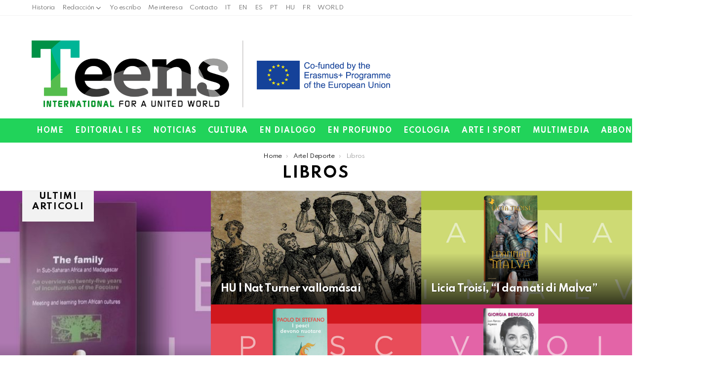

--- FILE ---
content_type: text/html; charset=UTF-8
request_url: https://teens.cittanuova.it/es/news/art-sport-es/libros/
body_size: 17633
content:
<!DOCTYPE html>
<!--[if IE 8]>
<html class="no-js g1-off-outside lt-ie10 lt-ie9" id="ie8" lang="es-ES"><![endif]-->
<!--[if IE 9]>
<html class="no-js g1-off-outside lt-ie10" id="ie9" lang="es-ES"><![endif]-->
<!--[if !IE]><!-->
<html class="no-js g1-off-outside" lang="es-ES"><!--<![endif]-->
<head>
	<meta charset="UTF-8"/>
	<link rel="profile" href="http://gmpg.org/xfn/11"/>
	<link rel="pingback" href="https://teens.cittanuova.it/xmlrpc.php"/>

	<meta name='robots' content='index, follow, max-image-preview:large, max-snippet:-1, max-video-preview:-1' />
<link rel="alternate" hreflang="it" href="https://teens.cittanuova.it/news/arte-e-sport/libri/" />
<link rel="alternate" hreflang="en" href="https://teens.cittanuova.it/en/news/art-sport/books/" />
<link rel="alternate" hreflang="es" href="https://teens.cittanuova.it/es/news/art-sport-es/libros/" />
<link rel="alternate" hreflang="pt" href="https://teens.cittanuova.it/pt-pt/news/arte-esporte/livros/" />
<link rel="alternate" hreflang="hu" href="https://teens.cittanuova.it/hu/news/muveszet-sport/konyvek/" />
<link rel="alternate" hreflang="fr" href="https://teens.cittanuova.it/fr/news/art-sport-fr/livres/" />
<link rel="alternate" hreflang="world" href="https://teens.cittanuova.it/eo/news/arte-e-sport/libri/" />

<meta name="viewport" content="initial-scale=1.0, minimum-scale=1.0, height=device-height, width=device-width" />

	<!-- This site is optimized with the Yoast SEO plugin v19.7.1 - https://yoast.com/wordpress/plugins/seo/ -->
	<title>Libros Archivi - Teens4Unity</title>
	<link rel="canonical" href="https://teens.cittanuova.it/es/news/art-sport-es/libros/" />
	<meta property="og:locale" content="es_ES" />
	<meta property="og:type" content="article" />
	<meta property="og:title" content="Libros Archivi - Teens4Unity" />
	<meta property="og:url" content="https://teens.cittanuova.it/es/news/art-sport-es/libros/" />
	<meta property="og:site_name" content="Teens4Unity" />
	<meta name="twitter:card" content="summary_large_image" />
	<script type="application/ld+json" class="yoast-schema-graph">{"@context":"https://schema.org","@graph":[{"@type":"CollectionPage","@id":"https://teens.cittanuova.it/es/news/art-sport-es/libros/","url":"https://teens.cittanuova.it/es/news/art-sport-es/libros/","name":"Libros Archivi - Teens4Unity","isPartOf":{"@id":"https://teens.cittanuova.it/#website"},"primaryImageOfPage":{"@id":"https://teens.cittanuova.it/es/news/art-sport-es/libros/#primaryimage"},"image":{"@id":"https://teens.cittanuova.it/es/news/art-sport-es/libros/#primaryimage"},"thumbnailUrl":"https://teens.cittanuova.it/wp-content/uploads/2018/06/1920x630_DOPO-DI-TE.jpg","breadcrumb":{"@id":"https://teens.cittanuova.it/es/news/art-sport-es/libros/#breadcrumb"},"inLanguage":"es"},{"@type":"ImageObject","inLanguage":"es","@id":"https://teens.cittanuova.it/es/news/art-sport-es/libros/#primaryimage","url":"https://teens.cittanuova.it/wp-content/uploads/2018/06/1920x630_DOPO-DI-TE.jpg","contentUrl":"https://teens.cittanuova.it/wp-content/uploads/2018/06/1920x630_DOPO-DI-TE.jpg","width":1920,"height":630,"caption":"Simona Atzori, \"Dopo di Te\" | Teens4Unity"},{"@type":"BreadcrumbList","@id":"https://teens.cittanuova.it/es/news/art-sport-es/libros/#breadcrumb","itemListElement":[{"@type":"ListItem","position":1,"name":"Home","item":"https://teens.cittanuova.it/"},{"@type":"ListItem","position":2,"name":"Arte| Deporte","item":"https://teens.cittanuova.it/es/news/art-sport-es/"},{"@type":"ListItem","position":3,"name":"Libros"}]},{"@type":"WebSite","@id":"https://teens.cittanuova.it/#website","url":"https://teens.cittanuova.it/","name":"Teens4Unity","description":"Ragazzi per l&#039;Unità","potentialAction":[{"@type":"SearchAction","target":{"@type":"EntryPoint","urlTemplate":"https://teens.cittanuova.it/?s={search_term_string}"},"query-input":"required name=search_term_string"}],"inLanguage":"es"}]}</script>
	<!-- / Yoast SEO plugin. -->


<link rel='dns-prefetch' href='//www.google.com' />
<link rel='dns-prefetch' href='//fonts.googleapis.com' />
<link rel='dns-prefetch' href='//s.w.org' />
<link rel='preconnect' href='https://fonts.gstatic.com' />
<link rel="alternate" type="application/rss+xml" title="Teens4Unity &raquo; Feed" href="https://teens.cittanuova.it/es/feed/" />
<link rel="alternate" type="application/rss+xml" title="Teens4Unity &raquo; Feed de los comentarios" href="https://teens.cittanuova.it/es/comments/feed/" />
<link rel="alternate" type="application/rss+xml" title="Teens4Unity &raquo; Categoría Libros del feed" href="https://teens.cittanuova.it/es/news/art-sport-es/libros/feed/" />
<script type="text/javascript">
window._wpemojiSettings = {"baseUrl":"https:\/\/s.w.org\/images\/core\/emoji\/14.0.0\/72x72\/","ext":".png","svgUrl":"https:\/\/s.w.org\/images\/core\/emoji\/14.0.0\/svg\/","svgExt":".svg","source":{"concatemoji":"https:\/\/teens.cittanuova.it\/wp-includes\/js\/wp-emoji-release.min.js?ver=6.0.9"}};
/*! This file is auto-generated */
!function(e,a,t){var n,r,o,i=a.createElement("canvas"),p=i.getContext&&i.getContext("2d");function s(e,t){var a=String.fromCharCode,e=(p.clearRect(0,0,i.width,i.height),p.fillText(a.apply(this,e),0,0),i.toDataURL());return p.clearRect(0,0,i.width,i.height),p.fillText(a.apply(this,t),0,0),e===i.toDataURL()}function c(e){var t=a.createElement("script");t.src=e,t.defer=t.type="text/javascript",a.getElementsByTagName("head")[0].appendChild(t)}for(o=Array("flag","emoji"),t.supports={everything:!0,everythingExceptFlag:!0},r=0;r<o.length;r++)t.supports[o[r]]=function(e){if(!p||!p.fillText)return!1;switch(p.textBaseline="top",p.font="600 32px Arial",e){case"flag":return s([127987,65039,8205,9895,65039],[127987,65039,8203,9895,65039])?!1:!s([55356,56826,55356,56819],[55356,56826,8203,55356,56819])&&!s([55356,57332,56128,56423,56128,56418,56128,56421,56128,56430,56128,56423,56128,56447],[55356,57332,8203,56128,56423,8203,56128,56418,8203,56128,56421,8203,56128,56430,8203,56128,56423,8203,56128,56447]);case"emoji":return!s([129777,127995,8205,129778,127999],[129777,127995,8203,129778,127999])}return!1}(o[r]),t.supports.everything=t.supports.everything&&t.supports[o[r]],"flag"!==o[r]&&(t.supports.everythingExceptFlag=t.supports.everythingExceptFlag&&t.supports[o[r]]);t.supports.everythingExceptFlag=t.supports.everythingExceptFlag&&!t.supports.flag,t.DOMReady=!1,t.readyCallback=function(){t.DOMReady=!0},t.supports.everything||(n=function(){t.readyCallback()},a.addEventListener?(a.addEventListener("DOMContentLoaded",n,!1),e.addEventListener("load",n,!1)):(e.attachEvent("onload",n),a.attachEvent("onreadystatechange",function(){"complete"===a.readyState&&t.readyCallback()})),(e=t.source||{}).concatemoji?c(e.concatemoji):e.wpemoji&&e.twemoji&&(c(e.twemoji),c(e.wpemoji)))}(window,document,window._wpemojiSettings);
</script>
<style type="text/css">
img.wp-smiley,
img.emoji {
	display: inline !important;
	border: none !important;
	box-shadow: none !important;
	height: 1em !important;
	width: 1em !important;
	margin: 0 0.07em !important;
	vertical-align: -0.1em !important;
	background: none !important;
	padding: 0 !important;
}
</style>
	<style id='global-styles-inline-css' type='text/css'>
body{--wp--preset--color--black: #000000;--wp--preset--color--cyan-bluish-gray: #abb8c3;--wp--preset--color--white: #ffffff;--wp--preset--color--pale-pink: #f78da7;--wp--preset--color--vivid-red: #cf2e2e;--wp--preset--color--luminous-vivid-orange: #ff6900;--wp--preset--color--luminous-vivid-amber: #fcb900;--wp--preset--color--light-green-cyan: #7bdcb5;--wp--preset--color--vivid-green-cyan: #00d084;--wp--preset--color--pale-cyan-blue: #8ed1fc;--wp--preset--color--vivid-cyan-blue: #0693e3;--wp--preset--color--vivid-purple: #9b51e0;--wp--preset--gradient--vivid-cyan-blue-to-vivid-purple: linear-gradient(135deg,rgba(6,147,227,1) 0%,rgb(155,81,224) 100%);--wp--preset--gradient--light-green-cyan-to-vivid-green-cyan: linear-gradient(135deg,rgb(122,220,180) 0%,rgb(0,208,130) 100%);--wp--preset--gradient--luminous-vivid-amber-to-luminous-vivid-orange: linear-gradient(135deg,rgba(252,185,0,1) 0%,rgba(255,105,0,1) 100%);--wp--preset--gradient--luminous-vivid-orange-to-vivid-red: linear-gradient(135deg,rgba(255,105,0,1) 0%,rgb(207,46,46) 100%);--wp--preset--gradient--very-light-gray-to-cyan-bluish-gray: linear-gradient(135deg,rgb(238,238,238) 0%,rgb(169,184,195) 100%);--wp--preset--gradient--cool-to-warm-spectrum: linear-gradient(135deg,rgb(74,234,220) 0%,rgb(151,120,209) 20%,rgb(207,42,186) 40%,rgb(238,44,130) 60%,rgb(251,105,98) 80%,rgb(254,248,76) 100%);--wp--preset--gradient--blush-light-purple: linear-gradient(135deg,rgb(255,206,236) 0%,rgb(152,150,240) 100%);--wp--preset--gradient--blush-bordeaux: linear-gradient(135deg,rgb(254,205,165) 0%,rgb(254,45,45) 50%,rgb(107,0,62) 100%);--wp--preset--gradient--luminous-dusk: linear-gradient(135deg,rgb(255,203,112) 0%,rgb(199,81,192) 50%,rgb(65,88,208) 100%);--wp--preset--gradient--pale-ocean: linear-gradient(135deg,rgb(255,245,203) 0%,rgb(182,227,212) 50%,rgb(51,167,181) 100%);--wp--preset--gradient--electric-grass: linear-gradient(135deg,rgb(202,248,128) 0%,rgb(113,206,126) 100%);--wp--preset--gradient--midnight: linear-gradient(135deg,rgb(2,3,129) 0%,rgb(40,116,252) 100%);--wp--preset--duotone--dark-grayscale: url('#wp-duotone-dark-grayscale');--wp--preset--duotone--grayscale: url('#wp-duotone-grayscale');--wp--preset--duotone--purple-yellow: url('#wp-duotone-purple-yellow');--wp--preset--duotone--blue-red: url('#wp-duotone-blue-red');--wp--preset--duotone--midnight: url('#wp-duotone-midnight');--wp--preset--duotone--magenta-yellow: url('#wp-duotone-magenta-yellow');--wp--preset--duotone--purple-green: url('#wp-duotone-purple-green');--wp--preset--duotone--blue-orange: url('#wp-duotone-blue-orange');--wp--preset--font-size--small: 13px;--wp--preset--font-size--medium: 20px;--wp--preset--font-size--large: 36px;--wp--preset--font-size--x-large: 42px;}.has-black-color{color: var(--wp--preset--color--black) !important;}.has-cyan-bluish-gray-color{color: var(--wp--preset--color--cyan-bluish-gray) !important;}.has-white-color{color: var(--wp--preset--color--white) !important;}.has-pale-pink-color{color: var(--wp--preset--color--pale-pink) !important;}.has-vivid-red-color{color: var(--wp--preset--color--vivid-red) !important;}.has-luminous-vivid-orange-color{color: var(--wp--preset--color--luminous-vivid-orange) !important;}.has-luminous-vivid-amber-color{color: var(--wp--preset--color--luminous-vivid-amber) !important;}.has-light-green-cyan-color{color: var(--wp--preset--color--light-green-cyan) !important;}.has-vivid-green-cyan-color{color: var(--wp--preset--color--vivid-green-cyan) !important;}.has-pale-cyan-blue-color{color: var(--wp--preset--color--pale-cyan-blue) !important;}.has-vivid-cyan-blue-color{color: var(--wp--preset--color--vivid-cyan-blue) !important;}.has-vivid-purple-color{color: var(--wp--preset--color--vivid-purple) !important;}.has-black-background-color{background-color: var(--wp--preset--color--black) !important;}.has-cyan-bluish-gray-background-color{background-color: var(--wp--preset--color--cyan-bluish-gray) !important;}.has-white-background-color{background-color: var(--wp--preset--color--white) !important;}.has-pale-pink-background-color{background-color: var(--wp--preset--color--pale-pink) !important;}.has-vivid-red-background-color{background-color: var(--wp--preset--color--vivid-red) !important;}.has-luminous-vivid-orange-background-color{background-color: var(--wp--preset--color--luminous-vivid-orange) !important;}.has-luminous-vivid-amber-background-color{background-color: var(--wp--preset--color--luminous-vivid-amber) !important;}.has-light-green-cyan-background-color{background-color: var(--wp--preset--color--light-green-cyan) !important;}.has-vivid-green-cyan-background-color{background-color: var(--wp--preset--color--vivid-green-cyan) !important;}.has-pale-cyan-blue-background-color{background-color: var(--wp--preset--color--pale-cyan-blue) !important;}.has-vivid-cyan-blue-background-color{background-color: var(--wp--preset--color--vivid-cyan-blue) !important;}.has-vivid-purple-background-color{background-color: var(--wp--preset--color--vivid-purple) !important;}.has-black-border-color{border-color: var(--wp--preset--color--black) !important;}.has-cyan-bluish-gray-border-color{border-color: var(--wp--preset--color--cyan-bluish-gray) !important;}.has-white-border-color{border-color: var(--wp--preset--color--white) !important;}.has-pale-pink-border-color{border-color: var(--wp--preset--color--pale-pink) !important;}.has-vivid-red-border-color{border-color: var(--wp--preset--color--vivid-red) !important;}.has-luminous-vivid-orange-border-color{border-color: var(--wp--preset--color--luminous-vivid-orange) !important;}.has-luminous-vivid-amber-border-color{border-color: var(--wp--preset--color--luminous-vivid-amber) !important;}.has-light-green-cyan-border-color{border-color: var(--wp--preset--color--light-green-cyan) !important;}.has-vivid-green-cyan-border-color{border-color: var(--wp--preset--color--vivid-green-cyan) !important;}.has-pale-cyan-blue-border-color{border-color: var(--wp--preset--color--pale-cyan-blue) !important;}.has-vivid-cyan-blue-border-color{border-color: var(--wp--preset--color--vivid-cyan-blue) !important;}.has-vivid-purple-border-color{border-color: var(--wp--preset--color--vivid-purple) !important;}.has-vivid-cyan-blue-to-vivid-purple-gradient-background{background: var(--wp--preset--gradient--vivid-cyan-blue-to-vivid-purple) !important;}.has-light-green-cyan-to-vivid-green-cyan-gradient-background{background: var(--wp--preset--gradient--light-green-cyan-to-vivid-green-cyan) !important;}.has-luminous-vivid-amber-to-luminous-vivid-orange-gradient-background{background: var(--wp--preset--gradient--luminous-vivid-amber-to-luminous-vivid-orange) !important;}.has-luminous-vivid-orange-to-vivid-red-gradient-background{background: var(--wp--preset--gradient--luminous-vivid-orange-to-vivid-red) !important;}.has-very-light-gray-to-cyan-bluish-gray-gradient-background{background: var(--wp--preset--gradient--very-light-gray-to-cyan-bluish-gray) !important;}.has-cool-to-warm-spectrum-gradient-background{background: var(--wp--preset--gradient--cool-to-warm-spectrum) !important;}.has-blush-light-purple-gradient-background{background: var(--wp--preset--gradient--blush-light-purple) !important;}.has-blush-bordeaux-gradient-background{background: var(--wp--preset--gradient--blush-bordeaux) !important;}.has-luminous-dusk-gradient-background{background: var(--wp--preset--gradient--luminous-dusk) !important;}.has-pale-ocean-gradient-background{background: var(--wp--preset--gradient--pale-ocean) !important;}.has-electric-grass-gradient-background{background: var(--wp--preset--gradient--electric-grass) !important;}.has-midnight-gradient-background{background: var(--wp--preset--gradient--midnight) !important;}.has-small-font-size{font-size: var(--wp--preset--font-size--small) !important;}.has-medium-font-size{font-size: var(--wp--preset--font-size--medium) !important;}.has-large-font-size{font-size: var(--wp--preset--font-size--large) !important;}.has-x-large-font-size{font-size: var(--wp--preset--font-size--x-large) !important;}
</style>
<link rel='stylesheet' id='adace-style-css'  href='https://teens.cittanuova.it/wp-content/plugins/ad-ace/assets/css/style.min.css?ver=1.3.21' type='text/css' media='all' />
<link rel='stylesheet' id='shoppable-images-css-css'  href='https://teens.cittanuova.it/wp-content/plugins/ad-ace/assets/css/shoppable-images-front.min.css?ver=1.3.21' type='text/css' media='all' />
<link rel='stylesheet' id='contact-form-7-css'  href='https://teens.cittanuova.it/wp-content/plugins/contact-form-7/includes/css/styles.css?ver=5.6.3' type='text/css' media='all' />
<link rel='stylesheet' id='mace-lazy-load-youtube-css'  href='https://teens.cittanuova.it/wp-content/plugins/media-ace/includes/lazy-load/assets/css/youtube.min.css?ver=1.4.10' type='text/css' media='all' />
<link rel='stylesheet' id='mace-gallery-css'  href='https://teens.cittanuova.it/wp-content/plugins/media-ace/includes/gallery/css/gallery.min.css?ver=6.0.9' type='text/css' media='all' />
<link rel='stylesheet' id='wordpress-popular-posts-css-css'  href='https://teens.cittanuova.it/wp-content/plugins/wordpress-popular-posts/assets/css/wpp.css?ver=6.0.5' type='text/css' media='all' />
<link rel='stylesheet' id='g1-main-css'  href='https://teens.cittanuova.it/wp-content/themes/bimber/css/8.6.3/styles/original-2018/all-light.min.css?ver=8.6.3' type='text/css' media='all' />
<link rel='stylesheet' id='bimber-google-fonts-css'  href='//fonts.googleapis.com/css?family=Roboto%3A400%2C300%2C500%2C600%2C700%2C900%7CSpartan%3A400%2C300%2C600%2C700%2C800&#038;subset=latin%2Clatin-ext&#038;display=swap&#038;ver=8.6.3' type='text/css' media='all' />
<link rel='stylesheet' id='bimber-dynamic-style-css'  href='https://teens.cittanuova.it/wp-content/uploads/dynamic-style-1674638738.css' type='text/css' media='all' />
<link rel='stylesheet' id='bimber-style-css'  href='https://teens.cittanuova.it/wp-content/themes/bimber-child-theme/style.css?ver=6.0.9' type='text/css' media='all' />
<link rel='stylesheet' id='bimber-wpml-css'  href='https://teens.cittanuova.it/wp-content/themes/bimber/css/8.6.3/styles/original-2018/wpml-light.min.css?ver=8.6.3' type='text/css' media='all' />
<link rel='stylesheet' id='bimber-vc-css'  href='https://teens.cittanuova.it/wp-content/themes/bimber/css/8.6.3/styles/original-2018/vc-light.min.css?ver=8.6.3' type='text/css' media='all' />
<link rel='stylesheet' id='bimber-mashshare-css'  href='https://teens.cittanuova.it/wp-content/themes/bimber/css/8.6.3/styles/original-2018/mashshare-light.min.css?ver=8.6.3' type='text/css' media='all' />
<link rel='stylesheet' id='wpgdprc-front-css-css'  href='https://teens.cittanuova.it/wp-content/plugins/wp-gdpr-compliance/Assets/css/front.css?ver=1664447480' type='text/css' media='all' />
<style id='wpgdprc-front-css-inline-css' type='text/css'>
:root{--wp-gdpr--bar--background-color: #000000;--wp-gdpr--bar--color: #ffffff;--wp-gdpr--button--background-color: #000000;--wp-gdpr--button--background-color--darken: #000000;--wp-gdpr--button--color: #ffffff;}
</style>
<script type='text/javascript' src='https://teens.cittanuova.it/wp-includes/js/jquery/jquery.min.js?ver=3.6.0' id='jquery-core-js'></script>
<script type='text/javascript' src='https://teens.cittanuova.it/wp-includes/js/jquery/jquery-migrate.min.js?ver=3.3.2' id='jquery-migrate-js'></script>
<script type='text/javascript' src='https://teens.cittanuova.it/wp-content/plugins/ad-ace/assets/js/slideup.js?ver=1.3.21' id='adace-slideup-js'></script>
<script type='text/javascript' src='https://teens.cittanuova.it/wp-content/plugins/ad-ace/includes/shoppable-images/assets/js/shoppable-images-front.js?ver=1.3.21' id='shoppable-images-js-js'></script>
<script type='text/javascript' src='https://teens.cittanuova.it/wp-content/plugins/ad-ace/assets/js/coupons.js?ver=1.3.21' id='adace-coupons-js'></script>
<script type='text/javascript' src='//teens.cittanuova.it/wp-content/plugins/sitepress-multilingual-cms/templates/language-switchers/legacy-dropdown/script.js?ver=1' id='wpml-legacy-dropdown-0-js'></script>
<script type='application/json' id='wpp-json'>
{"sampling_active":0,"sampling_rate":100,"ajax_url":"https:\/\/teens.cittanuova.it\/es\/wp-json\/wordpress-popular-posts\/v1\/popular-posts","api_url":"https:\/\/teens.cittanuova.it\/es\/wp-json\/wordpress-popular-posts","ID":0,"token":"00d247405b","lang":0,"debug":0}
</script>
<script type='text/javascript' src='https://teens.cittanuova.it/wp-content/plugins/wordpress-popular-posts/assets/js/wpp.min.js?ver=6.0.5' id='wpp-js-js'></script>
<script type='text/javascript' src='https://teens.cittanuova.it/wp-content/themes/bimber/js/modernizr/modernizr-custom.min.js?ver=3.3.0' id='modernizr-js'></script>
<script type='text/javascript' id='wpgdprc-front-js-js-extra'>
/* <![CDATA[ */
var wpgdprcFront = {"ajaxUrl":"https:\/\/teens.cittanuova.it\/wp-admin\/admin-ajax.php","ajaxNonce":"923cd279e8","ajaxArg":"security","pluginPrefix":"wpgdprc","blogId":"1","isMultiSite":"","locale":"es_ES","showSignUpModal":"","showFormModal":"","cookieName":"wpgdprc-consent","consentVersion":"","path":"\/","prefix":"wpgdprc"};
/* ]]> */
</script>
<script type='text/javascript' src='https://teens.cittanuova.it/wp-content/plugins/wp-gdpr-compliance/Assets/js/front.min.js?ver=1664447480' id='wpgdprc-front-js-js'></script>
<link rel="https://api.w.org/" href="https://teens.cittanuova.it/es/wp-json/" /><link rel="alternate" type="application/json" href="https://teens.cittanuova.it/es/wp-json/wp/v2/categories/1595" /><link rel="EditURI" type="application/rsd+xml" title="RSD" href="https://teens.cittanuova.it/xmlrpc.php?rsd" />
<link rel="wlwmanifest" type="application/wlwmanifest+xml" href="https://teens.cittanuova.it/wp-includes/wlwmanifest.xml" /> 
<meta name="generator" content="WPML ver:4.4.9 stt:1,14,4,23,27,42,2;" />
<link rel="preload" href="https://teens.cittanuova.it/wp-content/plugins/g1-socials/css/iconfont/fonts/g1-socials.woff" as="font" type="font/woff" crossorigin="anonymous">	<style>
		.lazyload, .lazyloading {
			opacity: 0;
		}
		.lazyloaded {
			opacity: 1;
		}
		.lazyload,
		.lazyloading,
		.lazyloaded {
			transition: opacity 0.175s ease-in-out;
		}

		iframe.lazyloading {
			opacity: 1;
			transition: opacity 0.375s ease-in-out;
			background: #f2f2f2 no-repeat center;
		}
		iframe.lazyloaded {
			opacity: 1;
		}
	</style>
	            <style id="wpp-loading-animation-styles">@-webkit-keyframes bgslide{from{background-position-x:0}to{background-position-x:-200%}}@keyframes bgslide{from{background-position-x:0}to{background-position-x:-200%}}.wpp-widget-placeholder,.wpp-widget-block-placeholder{margin:0 auto;width:60px;height:3px;background:#dd3737;background:linear-gradient(90deg,#dd3737 0%,#571313 10%,#dd3737 100%);background-size:200% auto;border-radius:3px;-webkit-animation:bgslide 1s infinite linear;animation:bgslide 1s infinite linear}</style>
            	<style>
	@font-face {
		font-family: "bimber";
							src:url("https://teens.cittanuova.it/wp-content/themes/bimber/css/8.6.3/bimber/fonts/bimber.eot");
			src:url("https://teens.cittanuova.it/wp-content/themes/bimber/css/8.6.3/bimber/fonts/bimber.eot?#iefix") format("embedded-opentype"),
			url("https://teens.cittanuova.it/wp-content/themes/bimber/css/8.6.3/bimber/fonts/bimber.woff") format("woff"),
			url("https://teens.cittanuova.it/wp-content/themes/bimber/css/8.6.3/bimber/fonts/bimber.ttf") format("truetype"),
			url("https://teens.cittanuova.it/wp-content/themes/bimber/css/8.6.3/bimber/fonts/bimber.svg#bimber") format("svg");
				font-weight: normal;
		font-style: normal;
		font-display: block;
	}
	</style>
		<script>if ('#_' === window.location.hash) window.location.href='https://teens.cittanuova.it/wp-admin/options-general.php?page=g1_socials_options&tab=g1_socials_instagram';</script>
	<meta name="generator" content="Powered by WPBakery Page Builder - drag and drop page builder for WordPress."/>
<link rel="icon" href="https://teens.cittanuova.it/wp-content/uploads/2019/12/teens_favicon012020-48x48.png" sizes="32x32" />
<link rel="icon" href="https://teens.cittanuova.it/wp-content/uploads/2019/12/teens_favicon012020-192x192.png" sizes="192x192" />
<link rel="apple-touch-icon" href="https://teens.cittanuova.it/wp-content/uploads/2019/12/teens_favicon012020-192x192.png" />
<meta name="msapplication-TileImage" content="https://teens.cittanuova.it/wp-content/uploads/2019/12/teens_favicon012020-300x300.png" />
	<script>if("undefined"!=typeof localStorage){var nsfwItemId=document.getElementsByName("g1:nsfw-item-id");nsfwItemId=nsfwItemId.length>0?nsfwItemId[0].getAttribute("content"):"g1_nsfw_off",window.g1SwitchNSFW=function(e){e?(localStorage.setItem(nsfwItemId,1),document.documentElement.classList.add("g1-nsfw-off")):(localStorage.removeItem(nsfwItemId),document.documentElement.classList.remove("g1-nsfw-off"))};try{var nsfwmode=localStorage.getItem(nsfwItemId);window.g1SwitchNSFW(nsfwmode)}catch(e){}}</script>
			<style type="text/css" id="wp-custom-css">
			/* TEST NUOVA HOME */
.home_big_holder .vc_gitem-link {
    color:#FFF!important;
}


.g1-socials-s .g1-socials-item-icon-48 {
	font-size:16px;
}
.g1-socials-item-icon.g1-socials-item-icon-48.g1-socials-item-icon-text.g1-socials-item-icon-facebook {
	margin-right:4px;
}
.g1-socials-item-icon.g1-socials-item-icon-48.g1-socials-item-icon-text.g1-socials-item-icon-twitter {
	margin-right:7px;
}
.g1-socials-item-icon.g1-socials-item-icon-48.g1-socials-item-icon-text.g1-socials-item-icon-flickr {
	margin-right:5px;
}
.g1-socials-item-icon.g1-socials-item-icon-48.g1-socials-item-icon-text.g1-socials-item-icon-instagram {
	margin-right:4px;
}
.g1-socials-item-icon.g1-socials-item-icon-48.g1-socials-item-icon-text.g1-socials-item-icon-youtube {
	margin-right:-8px;
	margin-left:2px;
}

::selection {
  background:#f9ff39;
}
::-moz-selection {
  background:#f9ff39;
}
.g1-hb-row-a .g1-row-background {
	border-color:#f2f2f2;
}
.g1-link-more {
	display:none;
}
.g1-socials-item-link:hover {
	color:#1ac2ce;
}
.entry-media-row-06 .entry-categories {
	margin-bottom:-125px;
}
.wyr-reaction-icon img {
	margin-top:-45px;
}
.entry-flag>.wyr-reaction-icon {
	width:75px;
	height:75px;
	margin-left:-12px;
}
@media only screen and (max-width: 600px) {
.entry-flag>.wyr-reaction-icon {
	margin-left:8px;
}
.g1-primary-nav-menu>.menu-item {
	margin-bottom:7px;
}
.g1-quick-nav.g1-quick-nav-short.g1-quick-nav-without-labels {
		display:none;
	}
#g1-canvas-secondary-nav {
		display:none;
	}
	#g1-social-icons-3 {
		margin-left:-12px;
	}
}
#main_article .g1-frame-inner {
	padding-bottom:0 !Important;
}

label {
	font-size:14px;
	line-height:32px;
	font-weight:600;
}
.page-title {
	margin-top:6px;
}
/*
.adace-slot {
	display:none;
}
*/
.adace-slideup-slot-wrap.animate-in {
	display:none;
}
.g1-advertisement-before-content-theme-area {
	border-width:0;
}
.g1-advertisement-before-content-theme-area {
	padding:0;
}
.g1-footer {
	margin-bottom:-2px;
}
.g1-alpha-2nd>span:after, .g1-beta-2nd>span:after, .g1-delta-2nd>span:after, .g1-epsilon-2nd>span:after, .g1-gamma-2nd>span:after, .g1-giga-2nd>span:after, .g1-mega-2nd>span:after, .g1-zeta-2nd>span:after 

.g1-gamma-2nd>span, .g1-beta-2nd>span {
	text-align:left;
}

.g1-collection-item {
	margin-top:5px;
}

.g1-row.g1-socials-section {
	margin-top:35px !important;
}

.wyr-reactions {
	display:none;
}

#video-row h2 {
	color:#fff;
}
#video-row a {
	color:#fff;
}
#video-row a:hover {
	color:#f9ff39;
}

.entry-after-content {
	margin-top:68px;
}

#comments {
	margin-top:10px;
}

.entry-content, .entry-summary {
	hyphens:none !important;
}

a.teens-link {
	color:#2a2a2a;
}
a:hover.teens-link {
	color:#414141;
}


/* disabilita etichette categorie */
.entry-before-title {
	display:none;
}


/* EDITORIALE */
.entry-category-item-234 {
	color:#85bc56;
}

/* POSTA */
.entry-category-item-261 {
	color:#f5c445;
}

/* ABOUT */
.entry-category-item-253 {
	color:#c73931;
}

/* NEWS */
.entry-category-item-240 {
	color:#8ecbcf;
}

/* SCUOLA E DINTORNI */
.entry-category-item-246 {
	color:#e5883b;
}

/* GLOCAL */
.entry-category-item-242 {
	color:#3168ae;
}

/* TRAVEL */
.entry-category-item-264 {
	color:#8facd7;
}

/* LIVING PEACE */
.entry-category-item-251 {
	color:#853289;
}

/* FAMILY */
.entry-category-item-245 {
	color:#6fb5e3;
}

/* NOW */
.entry-category-item-241 {
	color:#bd9b6b;
}

/* LIBRI MUSICA CINEMA MODA */
.entry-category-item-257, .entry-category-item-255, .entry-category-item-256, .entry-category-item-258 {
	color:#d73389;
}

/* PATH */
.entry-category-item-254 {
	color:#80885e;
}

/* FAMEZERO*/
.entry-category-item-250 {
	color:#689d85;
}

/* TV SPORT */
.entry-category-item-259, .entry-category-item-260 {
	color:#ab8cbb;
}

/* 4 TEENS */
.entry-category-item-252 {
	color:#e06f37;
}

/* ECO */
.entry-category-item-248 {
	color:#489e55;
}

/* DEEP */
.entry-category-item-244 {
	color:#a9a898;
}

/* FAO */
.entry-category-item-249 {
	color:#2fbece;
}

/* BREVI */
.entry-category-item-243 {
	color:#d19f96;
}

/* SCIENCE */
.entry-category-item-266 {
	color:#d2db51;
}

/* LIVING PEACE */
.entry-category-item-247 {
	color:#853289;
}

/* HIGHGLIGHT INTERVISTE */
.highlight {
	color:#fff;
	padding:1px 5px;
}

.highlight-editoriale {
	background-color:#85bc56;
}
.highlight-news {
	background-color:#8ecbcf;
}
.highlight-glocal {
	background-color:#3168ae;
}
.highlight-brevi {
	background-color:#D19F96;
}
.highlight-deep {
	background-color:#A9A898;
}
.highlight-family {
	background-color: #6fb5e3;
}
.highlight-scuola {
	background-color: #e5883b;
}
.highlight-travel {
	background-color: #8FACD7;
}
.highlight-science {
	background-color: #D2DB51;
}
.highlight-livingpeace {
	background-color: #843289;
}
.highlight-fao {
	background-color: #30BECE;
}
.highlight-famezero {
	background-color:#689d85;
}
.highlight-forteens {
	background-color:#E06F36;
}
.highlight-about {
	background-color:#c73931;
}
.highlight-path {
background-color: #80885e;
}
.highlight-art {
	background-color: #d73389;
}
.highlight-sport {
	background-color: #ab8cbb;
}
.highlight-peace {
	background-color: #853289;
}
.highlight-eco {
	background-color: #009647;
}
.highlight-posta {
	background-color: #f5c445;	
}

/* HIGHLIGHTS CLASSICI */
.h-editoriale {
padding:1px 5px;
background-color:rgba(133,188,86,.25)!important;
}

.h-news {
padding:1px 5px;
background-color:rgba(142,203,207,.40)!important;
}
.h-glocal {
padding:1px 5px;
background-color:rgba(49,104,174,.25)!important;
}
.h-brevi {
padding:1px 5px;
background-color:rgba(209,159,150,.40)!important;
}
.h-deep {
padding:1px 5px;
background-color:rgba(169,168,152,.35)!important;
}
.h-family {
padding:1px 5px;
background-color:rgba(110,181,227,.30)!important;
}
.h-scuola {
padding:1px 5px;
background-color:rgba(229,136,59,.30)!important;
}
.h-travel {
padding:1px 5px;
background-color:rgba(143,172,215,.35)!important;
}
.h-science {
padding:1px 5px;
background-color:rgba(210,219,81,.40)!important;
}

.h-livingpeace {
padding:1px 5px;
background-color:rgba(132,50,137,.15)!important;
}
.h-eco {
padding:1px 5px;
background-color:rgba(0,150,71,.20)!important;
}
.h-fao {
padding:1px 5px;
background-color:rgba(48,190,206,.20)!important;
}
.h-famezero {
padding:1px 5px;
background-color:rgba(104,157,133,.25)!important;
}
.h-forteens {
padding:1px 5px;
background-color:rgba(224,111,54,.20)!important;
}
.h-about {
padding:1px 5px;
background-color:rgba(199,57,49,.20)!important;
}
.h-path {
padding:1px 5px;
background-color:rgba(128,136,94,.20)!important;
}

.h-art {
padding:1px 5px;
background-color:rgba(215,51,137,.20)!important;
}
.h-sport {
padding:1px 5px;
background-color:rgba(171,140,187,.25)!important;
}

.h-posta {
padding:1px 5px;
background-color:rgba(245,196,69,.25)!important;
}

/* HIGHLIGHTS + QUOTES VER2 */
.quotes {
	padding:7px 0 7px 25px;
	margin-bottom:30px;
}
.q-news {
	border-left:4px solid #8ecbcf;
}
.q-deep {
	border-left:4px solid #a9a898;
}
.q-posta {
	border-left:4px solid #f5c445;
}
.q-editoriale {
	border-left:4px solid #85bc56;
}
.q-about {
	border-left:4px solid #c73931;
}
.q-art {
	border-left:4px solid #d73389;
}
.q-famezero {
	border-left:4px solid #689d85;
}
.q-path {
	border-left:4px solid #80885e;
}
.q-scuola {
	border-left:4px solid #e5883b;
}
.q-travel {
	border-left:4px solid #8facd7;
}
.q-glocal {
	border-left:4px solid #3168ae;
}
.q-eco {
	border-left:4px solid #009647;
}
.q-livingpeace {
	border-left:4px solid #843289;
}

/* MENU HOVER */
#g1-primary-nav-menu a {
	letter-spacing:1px !important;
}
.sub-menu a {
	font-size:12px !important;
	letter-spacing:1px !important;
}
/* ATTUALITÀ HOVER */
.menu-item-5339 a:hover {
	color:#8ecbcf !important;
}
.menu-item-5338 a:hover {
	color:#3168ae !important;
}
.menu-item-5335 a:hover {
	color:#d19f96 !important;
}
.menu-item-5336 a:hover {
	color:#a9a898 !important;
}
.menu-item-5337 a:hover {
	color:#6fb5e3 !important;
}
.menu-item-5341 a:hover {
	color:#e5883b !important;
}
.menu-item-5583 a:hover {
	color:#8facd7 !important;
}
.menu-item-5765 a:hover {
	color:#d2db51 !important;
}
.menu-item-7958 a:hover {
	color:#D2DB51 !important;
}
/* SOCIALE HOVER */
.menu-item-5350 a:hover {
	color:#853289 !important;
}
.menu-item-5348 a:hover {
	color:#009647 !important;
}
.menu-item-5349 a:hover {
	color:#2fbece !important;
}
.menu-item-5344 a:hover {
	color:#689d85 !important;
}
.menu-item-5346 a:hover {
	color:#e06f37 !important;
}
.menu-item-5347 a:hover {
	color:#c73931 !important;
}
.menu-item-5351 a:hover {
	color:#80885e !important;
}
/* ARTE E INTRATTENIMENTO HOVER */
.menu-item-5356 a:hover, .menu-item-5353 a:hover, .menu-item-5354 a:hover, .menu-item-5355 a:hover {
	color:#d73389 !important;
}
.menu-item-5357 a:hover {
	color:#ab8cbb !important;
}

/* SEARCH */
@media only screen and (min-width: 1025px) {
.g1-dropable .g1-drop-content {
	width:1162px !important;
}
}
.search-field {
	border:none !important;
	font-size:20px !important;
}
.search-form .search-submit {
	color:#000 !important;
	opacity:1 !important;
}
.g1-drop-content {
	margin-top:4px !important;
}
.g1-drop-toggle-arrow {
	display:none !important;
}

/* Fix secondary menu su schermi piccoli */
@media screen and ( max-width: 600px ) {
   #g1-secondary-nav {
      width: 325px;
   }
   .g1-hb-row .g1-secondary-nav-menu > .menu-item:nth-child(6) {
	   display:none;	
   }
	
}

@media only screen and (min-width: 601px) {
.g1-wrapper-with-stickies {
	padding:0 !important;
}
}

.snax-toolbar {
	display:none;
}		</style>
		<noscript><style> .wpb_animate_when_almost_visible { opacity: 1; }</style></noscript></head>

<body class="archive category category-libros category-1595 wp-embed-responsive g1-layout-stretched g1-hoverable g1-has-mobile-logo g1-sidebar-normal wpb-js-composer js-comp-ver-6.5.0 vc_responsive" itemscope="" itemtype="http://schema.org/WebPage" >

<div class="g1-body-inner">

	<div id="page">
		

		

					<div class="g1-row g1-row-layout-page g1-hb-row g1-hb-row-normal g1-hb-row-a g1-hb-row-1 g1-hb-boxed g1-hb-sticky-off g1-hb-shadow-off">
			<div class="g1-row-inner">
				<div class="g1-column g1-dropable">
											<div class="g1-bin-1 g1-bin-grow-off">
							<div class="g1-bin g1-bin-align-left">
																	<!-- BEGIN .g1-secondary-nav -->
<nav id="g1-secondary-nav" class="g1-secondary-nav"><ul id="g1-secondary-nav-menu" class="g1-secondary-nav-menu g1-menu-h"><li id="menu-item-9164" class="menu-item menu-item-type-post_type menu-item-object-page menu-item-g1-standard menu-item-9164"><a href="https://teens.cittanuova.it/es/storia/">Historia</a></li>
<li id="menu-item-9163" class="menu-item menu-item-type-post_type menu-item-object-page menu-item-has-children menu-item-g1-standard menu-item-9163 menu-item-g1-standard"><a href="https://teens.cittanuova.it/es/redazione/">Redacción</a>
<ul class="sub-menu">
	<li id="menu-item-10386" class="menu-item menu-item-type-taxonomy menu-item-object-category menu-item-10386"><a href="https://teens.cittanuova.it/es/news/en-nel-mundo/">en nel Mundo</a></li>
</ul>
</li>
<li id="menu-item-9165" class="menu-item menu-item-type-post_type menu-item-object-page menu-item-g1-standard menu-item-9165"><a href="https://teens.cittanuova.it/es/io-scrivo/">Yo escribo</a></li>
<li id="menu-item-9162" class="menu-item menu-item-type-post_type menu-item-object-page menu-item-g1-standard menu-item-9162"><a href="https://teens.cittanuova.it/es/i-care/">Me interesa</a></li>
<li id="menu-item-9166" class="menu-item menu-item-type-post_type menu-item-object-page menu-item-g1-standard menu-item-9166"><a href="https://teens.cittanuova.it/es/contatti/">Contacto</a></li>
<li id="menu-item-wpml-ls-233-it" class="menu-item wpml-ls-slot-233 wpml-ls-item wpml-ls-item-it wpml-ls-menu-item wpml-ls-first-item menu-item-type-wpml_ls_menu_item menu-item-object-wpml_ls_menu_item menu-item-g1-standard menu-item-wpml-ls-233-it"><a title="IT" href="https://teens.cittanuova.it/news/arte-e-sport/libri/"><span class="wpml-ls-native" lang="it">IT</span></a></li>
<li id="menu-item-wpml-ls-233-en" class="menu-item wpml-ls-slot-233 wpml-ls-item wpml-ls-item-en wpml-ls-menu-item menu-item-type-wpml_ls_menu_item menu-item-object-wpml_ls_menu_item menu-item-g1-standard menu-item-wpml-ls-233-en"><a title="EN" href="https://teens.cittanuova.it/en/news/art-sport/books/"><span class="wpml-ls-native" lang="en">EN</span></a></li>
<li id="menu-item-wpml-ls-233-es" class="menu-item wpml-ls-slot-233 wpml-ls-item wpml-ls-item-es wpml-ls-current-language wpml-ls-menu-item menu-item-type-wpml_ls_menu_item menu-item-object-wpml_ls_menu_item menu-item-g1-standard menu-item-wpml-ls-233-es"><a title="ES" href="https://teens.cittanuova.it/es/news/art-sport-es/libros/"><span class="wpml-ls-native" lang="es">ES</span></a></li>
<li id="menu-item-wpml-ls-233-pt-pt" class="menu-item wpml-ls-slot-233 wpml-ls-item wpml-ls-item-pt-pt wpml-ls-menu-item menu-item-type-wpml_ls_menu_item menu-item-object-wpml_ls_menu_item menu-item-g1-standard menu-item-wpml-ls-233-pt-pt"><a title="PT" href="https://teens.cittanuova.it/pt-pt/news/arte-esporte/livros/"><span class="wpml-ls-native" lang="pt-pt">PT</span></a></li>
<li id="menu-item-wpml-ls-233-hu" class="menu-item wpml-ls-slot-233 wpml-ls-item wpml-ls-item-hu wpml-ls-menu-item menu-item-type-wpml_ls_menu_item menu-item-object-wpml_ls_menu_item menu-item-g1-standard menu-item-wpml-ls-233-hu"><a title="HU" href="https://teens.cittanuova.it/hu/news/muveszet-sport/konyvek/"><span class="wpml-ls-native" lang="hu">HU</span></a></li>
<li id="menu-item-wpml-ls-233-fr" class="menu-item wpml-ls-slot-233 wpml-ls-item wpml-ls-item-fr wpml-ls-menu-item menu-item-type-wpml_ls_menu_item menu-item-object-wpml_ls_menu_item menu-item-g1-standard menu-item-wpml-ls-233-fr"><a title="FR" href="https://teens.cittanuova.it/fr/news/art-sport-fr/livres/"><span class="wpml-ls-native" lang="fr">FR</span></a></li>
<li id="menu-item-wpml-ls-233-eo" class="menu-item wpml-ls-slot-233 wpml-ls-item wpml-ls-item-eo wpml-ls-menu-item wpml-ls-last-item menu-item-type-wpml_ls_menu_item menu-item-object-wpml_ls_menu_item menu-item-g1-standard menu-item-wpml-ls-233-eo"><a title="WORLD" href="https://teens.cittanuova.it/eo/news/arte-e-sport/libri/"><span class="wpml-ls-native" lang="eo">WORLD</span></a></li>
</ul></nav><!-- END .g1-secondary-nav -->
															</div>
						</div>
											<div class="g1-bin-2 g1-bin-grow-off">
							<div class="g1-bin g1-bin-align-center">
															</div>
						</div>
											<div class="g1-bin-3 g1-bin-grow-off">
							<div class="g1-bin g1-bin-align-right">
															</div>
						</div>
									</div>
			</div>
			<div class="g1-row-background"></div>
		</div>
			<div class="g1-row g1-row-layout-page g1-hb-row g1-hb-row-normal g1-hb-row-b g1-hb-row-2 g1-hb-boxed g1-hb-sticky-off g1-hb-shadow-off">
			<div class="g1-row-inner">
				<div class="g1-column g1-dropable">
											<div class="g1-bin-1 g1-bin-grow-on">
							<div class="g1-bin g1-bin-align-left">
																	<div class="g1-id g1-id-desktop">
			<p class="g1-mega g1-mega-1st site-title">
	
			<a class="g1-logo-wrapper"
			   href="https://teens.cittanuova.it/es/" rel="home">
									<picture class="g1-logo g1-logo-default">
						<source media="(min-width: 1025px)" srcset="https://teens.cittanuova.it/wp-content/uploads/2023/01/Logo_Teens_Europa.png 2x,https://teens.cittanuova.it/wp-content/uploads/2023/01/Logo_Teens_Europa.png 1x">
						<source media="(max-width: 1024px)" srcset="data:image/svg+xml,%3Csvg%20xmlns%3D%27http%3A%2F%2Fwww.w3.org%2F2000%2Fsvg%27%20viewBox%3D%270%200%20750%200%27%2F%3E">
						<img
							src="https://teens.cittanuova.it/wp-content/uploads/2023/01/Logo_Teens_Europa.png"
							width="750"
							height="0"
							alt="Teens4Unity" />
					</picture>

												</a>

			</p>
	
            <script>
            try {
                if ( localStorage.getItem(skinItemId ) ) {
                    var _g1;
                    _g1 = document.getElementById('g1-logo-inverted-img');
                    _g1.classList.remove('lazyload');
                    _g1.setAttribute('src', _g1.getAttribute('data-src') );

                    _g1 = document.getElementById('g1-logo-inverted-source');
                    _g1.setAttribute('srcset', _g1.getAttribute('data-srcset'));
                }
            } catch(e) {}
        </script>
    
	</div>															</div>
						</div>
											<div class="g1-bin-2 g1-bin-grow-off">
							<div class="g1-bin g1-bin-align-center">
															</div>
						</div>
											<div class="g1-bin-3 g1-bin-grow-off">
							<div class="g1-bin g1-bin-align-right">
															</div>
						</div>
									</div>
			</div>
			<div class="g1-row-background"></div>
		</div>
				<div class="g1-sticky-top-wrapper g1-hb-row-3">
				<div class="g1-row g1-row-layout-page g1-hb-row g1-hb-row-normal g1-hb-row-c g1-hb-row-3 g1-hb-boxed g1-hb-sticky-on g1-hb-shadow-off">
			<div class="g1-row-inner">
				<div class="g1-column g1-dropable">
											<div class="g1-bin-1 g1-bin-grow-off">
							<div class="g1-bin g1-bin-align-left">
																	<!-- BEGIN .g1-primary-nav -->
<nav id="g1-primary-nav" class="g1-primary-nav"><ul id="g1-primary-nav-menu" class="g1-primary-nav-menu g1-menu-h"><li id="menu-item-9234" class="menu-item menu-item-type-custom menu-item-object-custom menu-item-g1-standard menu-item-9234"><a href="https://teens.cittanuova.it/">Home</a></li>
<li id="menu-item-9235" class="menu-item menu-item-type-taxonomy menu-item-object-category menu-item-g1-standard menu-item-9235"><a href="https://teens.cittanuova.it/es/news/editorial_es/">Editorial | Es</a></li>
<li id="menu-item-9792" class="menu-item menu-item-type-taxonomy menu-item-object-category menu-item-g1-standard menu-item-9792"><a href="https://teens.cittanuova.it/es/news/noticias/">Noticias</a></li>
<li id="menu-item-9245" class="menu-item menu-item-type-taxonomy menu-item-object-category menu-item-g1-standard menu-item-9245"><a href="https://teens.cittanuova.it/es/news/pathway-es/">Cultura</a></li>
<li id="menu-item-9259" class="menu-item menu-item-type-taxonomy menu-item-object-category menu-item-g1-standard menu-item-9259"><a href="https://teens.cittanuova.it/es/news/en-dialogo/">En dialogo</a></li>
<li id="menu-item-9238" class="menu-item menu-item-type-taxonomy menu-item-object-category menu-item-g1-standard menu-item-9238"><a href="https://teens.cittanuova.it/es/news/en-profundo/">En Profundo</a></li>
<li id="menu-item-10020" class="menu-item menu-item-type-taxonomy menu-item-object-category menu-item-g1-standard menu-item-10020"><a href="https://teens.cittanuova.it/es/news/ecologia-es/">Ecologia</a></li>
<li id="menu-item-9253" class="menu-item menu-item-type-taxonomy menu-item-object-category menu-item-g1-standard menu-item-9253"><a href="https://teens.cittanuova.it/es/news/art-sport-es/">Arte | Sport</a></li>
<li id="menu-item-10021" class="menu-item menu-item-type-taxonomy menu-item-object-category menu-item-g1-standard menu-item-10021"><a href="https://teens.cittanuova.it/es/news/multimedia-es/">Multimedia</a></li>
<li id="menu-item-9260" class="menu-item menu-item-type-post_type menu-item-object-page menu-item-g1-standard menu-item-9260"><a href="https://teens.cittanuova.it/abbonati/">Abbonati</a></li>
</ul></nav><!-- END .g1-primary-nav -->
															</div>
						</div>
											<div class="g1-bin-2 g1-bin-grow-off">
							<div class="g1-bin g1-bin-align-center">
															</div>
						</div>
											<div class="g1-bin-3 g1-bin-grow-off">
							<div class="g1-bin g1-bin-align-right">
																		<div class="g1-drop g1-drop-with-anim g1-drop-the-socials g1-drop-s g1-drop-icon ">
		<a class="g1-drop-toggle" href="#" title="Follow us">
			<span class="g1-drop-toggle-icon"></span><span class="g1-drop-toggle-text">Follow us</span>
			<span class="g1-drop-toggle-arrow"></span>
		</a>
		<div class="g1-drop-content">
			<ul id="g1-social-icons-1" class="g1-socials-items g1-socials-items-tpl-grid">
			<li class="g1-socials-item g1-socials-item-facebook">
	   <a class="g1-socials-item-link" href="https://www.facebook.com/TeensNewsInternational/" target="_blank" rel="noopener">
		   <span class="g1-socials-item-icon g1-socials-item-icon-48 g1-socials-item-icon-text g1-socials-item-icon-facebook"></span>
		   <span class="g1-socials-item-tooltip">
			   <span class="g1-socials-item-tooltip-inner">facebook</span>
		   </span>
	   </a>
	</li>
			<li class="g1-socials-item g1-socials-item-instagram">
	   <a class="g1-socials-item-link" href="https://www.instagram.com/teens4unity/" target="_blank" rel="noopener">
		   <span class="g1-socials-item-icon g1-socials-item-icon-48 g1-socials-item-icon-text g1-socials-item-icon-instagram"></span>
		   <span class="g1-socials-item-tooltip">
			   <span class="g1-socials-item-tooltip-inner">instagram</span>
		   </span>
	   </a>
	</li>
			<li class="g1-socials-item g1-socials-item-youtube">
	   <a class="g1-socials-item-link" href="https://www.youtube.com/channel/UC-uGRoCtVa1RvqoN8Lus6xw" target="_blank" rel="noopener">
		   <span class="g1-socials-item-icon g1-socials-item-icon-48 g1-socials-item-icon-text g1-socials-item-icon-youtube"></span>
		   <span class="g1-socials-item-tooltip">
			   <span class="g1-socials-item-tooltip-inner">youtube</span>
		   </span>
	   </a>
	</li>
	</ul>
		</div>
	</div>
																		<div class="g1-drop g1-drop-with-anim g1-drop-before g1-drop-the-search  g1-drop-m g1-drop-icon ">
		<a class="g1-drop-toggle" href="https://teens.cittanuova.it/es/?s=">
			<span class="g1-drop-toggle-icon"></span><span class="g1-drop-toggle-text">Search</span>
			<span class="g1-drop-toggle-arrow"></span>
		</a>
		<div class="g1-drop-content">
			

<div role="search" class="search-form-wrapper">
	<form method="get"
	      class="g1-searchform-tpl-default g1-searchform-ajax search-form"
	      action="https://teens.cittanuova.it/es/">
		<label>
			<span class="screen-reader-text">Search for:</span>
			<input type="search" class="search-field"
			       placeholder="Search &hellip;"
			       value="" name="s"
			       title="Search for:" />
		</label>
		<button class="search-submit">Search</button>
	</form>

			<div class="g1-searches g1-searches-ajax"></div>
	</div>
		</div>
	</div>
																	<nav class="g1-drop g1-drop-with-anim g1-drop-before g1-drop-the-user  g1-drop-m g1-drop-text ">


	<a class="g1-drop-toggle snax-login-required" href="https://teens.cittanuova.it/wp-login.php">
		<span class="g1-drop-toggle-icon"></span><span class="g1-drop-toggle-text">Login</span>
		<span class="g1-drop-toggle-arrow"></span>
	</a>

	
	
	</nav>
																																</div>
						</div>
									</div>
			</div>
			<div class="g1-row-background"></div>
		</div>
			</div>
				<div class="g1-row g1-row-layout-page g1-hb-row g1-hb-row-mobile g1-hb-row-a g1-hb-row-1 g1-hb-boxed g1-hb-sticky-off g1-hb-shadow-off">
			<div class="g1-row-inner">
				<div class="g1-column g1-dropable">
											<div class="g1-bin-1 g1-bin-grow-off">
							<div class="g1-bin g1-bin-align-left">
															</div>
						</div>
											<div class="g1-bin-2 g1-bin-grow-on">
							<div class="g1-bin g1-bin-align-center">
																	<div class="g1-id g1-id-mobile">
			<p class="g1-mega g1-mega-1st site-title">
	
		<a class="g1-logo-wrapper"
		   href="https://teens.cittanuova.it/es/" rel="home">
							<picture class="g1-logo g1-logo-default">
					<source media="(max-width: 1024px)" srcset="https://teens.cittanuova.it/wp-content/uploads/2023/01/Logo_Teens_Europa-mob.png 2x,https://teens.cittanuova.it/wp-content/uploads/2023/01/Logo_Teens_Europa.png 1x">
					<source media="(min-width: 1025px)" srcset="data:image/svg+xml,%3Csvg%20xmlns%3D%27http%3A%2F%2Fwww.w3.org%2F2000%2Fsvg%27%20viewBox%3D%270%200%20300%200%27%2F%3E">
					<img
						src="https://teens.cittanuova.it/wp-content/uploads/2023/01/Logo_Teens_Europa.png"
						width="300"
						height="0"
						alt="Teens4Unity" />
				</picture>

									<picture class="g1-logo g1-logo-inverted">
						<source id="g1-logo-mobile-inverted-source" media="(max-width: 1024px)" srcset="data:image/svg+xml,%3Csvg%20xmlns%3D%27http%3A%2F%2Fwww.w3.org%2F2000%2Fsvg%27%20viewBox%3D%270%200%20300%200%27%2F%3E" data-srcset="https://teens.cittanuova.it/wp-content/uploads/2023/01/Logo_Teens_Europa-mob.png 2x,https://teens.cittanuova.it/wp-content/uploads/2023/01/Logo_Teens_Europa-mob.png 1x">
						<source media="(min-width: 1025px)" srcset="data:image/svg+xml,%3Csvg%20xmlns%3D%27http%3A%2F%2Fwww.w3.org%2F2000%2Fsvg%27%20viewBox%3D%270%200%20300%200%27%2F%3E">
						<img
							id="g1-logo-mobile-inverted-img"
							class="lazyload"
							src=""
							data-src="https://teens.cittanuova.it/wp-content/uploads/2023/01/Logo_Teens_Europa-mob.png"
							width="300"
							height="0"
							alt="" />
					</picture>
									</a>

			</p>
	
            <script>
            try {
                if ( localStorage.getItem(skinItemId ) ) {
                    var _g1;
                    _g1 = document.getElementById('g1-logo-mobile-inverted-img');
                    _g1.classList.remove('lazyload');
                    _g1.setAttribute('src', _g1.getAttribute('data-src') );

                    _g1 = document.getElementById('g1-logo-mobile-inverted-source');
                    _g1.setAttribute('srcset', _g1.getAttribute('data-srcset'));
                }
            } catch(e) {}
        </script>
    
	</div>															</div>
						</div>
											<div class="g1-bin-3 g1-bin-grow-off">
							<div class="g1-bin g1-bin-align-right">
															</div>
						</div>
									</div>
			</div>
			<div class="g1-row-background"></div>
		</div>
			<div class="g1-row g1-row-layout-page g1-hb-row g1-hb-row-mobile g1-hb-row-b g1-hb-row-2 g1-hb-boxed g1-hb-sticky-off g1-hb-shadow-off">
			<div class="g1-row-inner">
				<div class="g1-column g1-dropable">
											<div class="g1-bin-1 g1-bin-grow-off">
							<div class="g1-bin g1-bin-align-left">
															</div>
						</div>
											<div class="g1-bin-2 g1-bin-grow-on">
							<div class="g1-bin g1-bin-align-center">
																		<nav class="g1-quick-nav g1-quick-nav-short g1-quick-nav-without-labels">
		<ul class="g1-quick-nav-menu">
															<li class="menu-item menu-item-type-g1-latest ">
						<a href="https://teens.cittanuova.it/es/">
							<span class="entry-flag entry-flag-latest"></span>
							Latest						</a>
					</li>
																					</ul>
	</nav>
															</div>
						</div>
											<div class="g1-bin-3 g1-bin-grow-off">
							<div class="g1-bin g1-bin-align-right">
															</div>
						</div>
									</div>
			</div>
			<div class="g1-row-background"></div>
		</div>
				<div class="g1-sticky-top-wrapper g1-hb-row-3">
				<div class="g1-row g1-row-layout-page g1-hb-row g1-hb-row-mobile g1-hb-row-c g1-hb-row-3 g1-hb-boxed g1-hb-sticky-on g1-hb-shadow-off">
			<div class="g1-row-inner">
				<div class="g1-column g1-dropable">
											<div class="g1-bin-1 g1-bin-grow-off">
							<div class="g1-bin g1-bin-align-left">
																		<a class="g1-hamburger g1-hamburger-show g1-hamburger-s  " href="#">
		<span class="g1-hamburger-icon"></span>
			<span class="g1-hamburger-label
			g1-hamburger-label-hidden			">Menu</span>
	</a>
															</div>
						</div>
											<div class="g1-bin-2 g1-bin-grow-off">
							<div class="g1-bin g1-bin-align-center">
															</div>
						</div>
											<div class="g1-bin-3 g1-bin-grow-off">
							<div class="g1-bin g1-bin-align-right">
																		<div class="g1-drop g1-drop-with-anim g1-drop-the-socials g1-drop-s g1-drop-icon ">
		<a class="g1-drop-toggle" href="#" title="Follow us">
			<span class="g1-drop-toggle-icon"></span><span class="g1-drop-toggle-text">Follow us</span>
			<span class="g1-drop-toggle-arrow"></span>
		</a>
		<div class="g1-drop-content">
			<ul id="g1-social-icons-2" class="g1-socials-items g1-socials-items-tpl-grid">
			<li class="g1-socials-item g1-socials-item-facebook">
	   <a class="g1-socials-item-link" href="https://www.facebook.com/TeensNewsInternational/" target="_blank" rel="noopener">
		   <span class="g1-socials-item-icon g1-socials-item-icon-48 g1-socials-item-icon-text g1-socials-item-icon-facebook"></span>
		   <span class="g1-socials-item-tooltip">
			   <span class="g1-socials-item-tooltip-inner">facebook</span>
		   </span>
	   </a>
	</li>
			<li class="g1-socials-item g1-socials-item-instagram">
	   <a class="g1-socials-item-link" href="https://www.instagram.com/teens4unity/" target="_blank" rel="noopener">
		   <span class="g1-socials-item-icon g1-socials-item-icon-48 g1-socials-item-icon-text g1-socials-item-icon-instagram"></span>
		   <span class="g1-socials-item-tooltip">
			   <span class="g1-socials-item-tooltip-inner">instagram</span>
		   </span>
	   </a>
	</li>
			<li class="g1-socials-item g1-socials-item-youtube">
	   <a class="g1-socials-item-link" href="https://www.youtube.com/channel/UC-uGRoCtVa1RvqoN8Lus6xw" target="_blank" rel="noopener">
		   <span class="g1-socials-item-icon g1-socials-item-icon-48 g1-socials-item-icon-text g1-socials-item-icon-youtube"></span>
		   <span class="g1-socials-item-tooltip">
			   <span class="g1-socials-item-tooltip-inner">youtube</span>
		   </span>
	   </a>
	</li>
	</ul>
		</div>
	</div>
																		<div class="g1-drop g1-drop-with-anim g1-drop-before g1-drop-the-search  g1-drop-m g1-drop-icon ">
		<a class="g1-drop-toggle" href="https://teens.cittanuova.it/es/?s=">
			<span class="g1-drop-toggle-icon"></span><span class="g1-drop-toggle-text">Search</span>
			<span class="g1-drop-toggle-arrow"></span>
		</a>
		<div class="g1-drop-content">
			

<div role="search" class="search-form-wrapper">
	<form method="get"
	      class="g1-searchform-tpl-default g1-searchform-ajax search-form"
	      action="https://teens.cittanuova.it/es/">
		<label>
			<span class="screen-reader-text">Search for:</span>
			<input type="search" class="search-field"
			       placeholder="Search &hellip;"
			       value="" name="s"
			       title="Search for:" />
		</label>
		<button class="search-submit">Search</button>
	</form>

			<div class="g1-searches g1-searches-ajax"></div>
	</div>
		</div>
	</div>
																																</div>
						</div>
									</div>
			</div>
			<div class="g1-row-background"></div>
		</div>
			</div>
	
		
		
		

	<div id="primary" class="g1-primary-max">
		<div id="content" role="main">

			
<header class="page-header page-header-01 archive-header archive-header-modifiable g1-row g1-row-layout-page">
	<div class="g1-row-inner">
		<div class="g1-column">
			
			<div class="g1-archive-header-text">
				<nav class="g1-breadcrumbs g1-breadcrumbs-with-ellipsis g1-meta">
				<p class="g1-breadcrumbs-label">You are here: </p>
				<ol itemscope itemtype="http://schema.org/BreadcrumbList"><li class="g1-breadcrumbs-item" itemprop="itemListElement" itemscope itemtype="http://schema.org/ListItem">
						<a itemprop="item" content="https://teens.cittanuova.it/es/" href="https://teens.cittanuova.it/es/">
						<span itemprop="name">Home</span>
						<meta itemprop="position" content="1" />
						</a>
						</li><li class="g1-breadcrumbs-item" itemprop="itemListElement" itemscope itemtype="http://schema.org/ListItem">
						<a itemprop="item" content="https://teens.cittanuova.it/es/news/art-sport-es/" href="https://teens.cittanuova.it/es/news/art-sport-es/">
						<span itemprop="name">Arte| Deporte</span>
						<meta itemprop="position" content="2" />
						</a>
						</li><li class="g1-breadcrumbs-item" itemprop="itemListElement" itemscope itemtype="http://schema.org/ListItem">
					<span itemprop="name">Libros</span>
					<meta itemprop="position" content="3" />
					<meta itemprop="item" content="https://teens.cittanuova.it/es/news/art-sport-es/libros/" />
					</li></ol>
				</nav><h1 class="g1-alpha g1-alpha-2nd page-title archive-title">Libros</h1>
									</div>


					</div>
	</div>
	<div class="g1-row-background">
	</div>
</header>

			


	<section class="g1-row g1-row-fluid g1-row-nogutter g1-row-layout-page archive-featured archive-featured-stretched">
		<div class="g1-row-inner">
			<div class="g1-column">
				<h2 class="g1-delta g1-delta-2nd archive-featured-title"><span><strong>Ultimi articoli</strong></span></h2>				<div class="g1-mosaic g1-mosaic-3-3v-3v-3v-3v">
					
						<div class="g1-mosaic-item g1-mosaic-item-1">
							
<article class="entry-tpl-tile g1-dark post-14171 post type-post status-publish format-standard has-post-thumbnail category-home_box_3 category-libros">
	<div class="entry-featured-media " ><a title="EN | Publication of the book &#8220;The family in sub-saharan Africa and Madagascar&#8221;" class="g1-frame" href="https://teens.cittanuova.it/es/home-box-positions/home_box_3/the-family-in-sub-saharan-africa-and-madagascar/"><div class="g1-frame-inner"><img data-expand="600" width="758" height="426" src="data:image/svg+xml;charset=utf-8,%3Csvg xmlns%3D'http%3A%2F%2Fwww.w3.org%2F2000%2Fsvg' viewBox%3D'0 0 758 426'%2F%3E" data-src="https://teens.cittanuova.it/wp-content/uploads/2022/12/1920x630_en-the-family-book-758x426.jpg" class="lazyload attachment-bimber-tile size-bimber-tile wp-post-image" alt="" loading="lazy" data-srcset="https://teens.cittanuova.it/wp-content/uploads/2022/12/1920x630_en-the-family-book-758x426.jpg 758w, https://teens.cittanuova.it/wp-content/uploads/2022/12/1920x630_en-the-family-book-192x108.jpg 192w, https://teens.cittanuova.it/wp-content/uploads/2022/12/1920x630_en-the-family-book-384x216.jpg 384w, https://teens.cittanuova.it/wp-content/uploads/2022/12/1920x630_en-the-family-book-364x205.jpg 364w, https://teens.cittanuova.it/wp-content/uploads/2022/12/1920x630_en-the-family-book-728x409.jpg 728w, https://teens.cittanuova.it/wp-content/uploads/2022/12/1920x630_en-the-family-book-561x316.jpg 561w, https://teens.cittanuova.it/wp-content/uploads/2022/12/1920x630_en-the-family-book-1122x630.jpg 1122w" data-sizes="(max-width: 758px) 100vw, 758px" /><span class="g1-frame-icon g1-frame-icon-"></span></div></a></div>
	<div class="entry-body">
		<header class="entry-header">
			<div class="entry-before-title">

				
							</div>

			<h3 class="g1-gamma g1-gamma-1st entry-title"><a href="https://teens.cittanuova.it/es/home-box-positions/home_box_3/the-family-in-sub-saharan-africa-and-madagascar/" rel="bookmark">EN | Publication of the book &#8220;The family in sub-saharan Africa and Madagascar&#8221;</a></h3>
		</header>

			</div>
</article>
						</div>

					
						<div class="g1-mosaic-item g1-mosaic-item-2">
							
<article class="entry-tpl-tile g1-dark post-12977 post type-post status-publish format-standard has-post-thumbnail category-home_box_5 category-libros">
	<div class="entry-featured-media " ><a title="HU l  Nat Turner vallomásai" class="g1-frame" href="https://teens.cittanuova.it/es/home-box-positions/home_box_5/hu-l-nat-turner-vallomasai/"><div class="g1-frame-inner"><img data-expand="600" width="758" height="426" src="data:image/svg+xml;charset=utf-8,%3Csvg xmlns%3D'http%3A%2F%2Fwww.w3.org%2F2000%2Fsvg' viewBox%3D'0 0 758 426'%2F%3E" data-src="https://teens.cittanuova.it/wp-content/uploads/2022/04/NAt-Turner_1920_630-758x426.jpg" class="lazyload attachment-bimber-tile size-bimber-tile wp-post-image" alt="" loading="lazy" data-srcset="https://teens.cittanuova.it/wp-content/uploads/2022/04/NAt-Turner_1920_630-758x426.jpg 758w, https://teens.cittanuova.it/wp-content/uploads/2022/04/NAt-Turner_1920_630-192x108.jpg 192w, https://teens.cittanuova.it/wp-content/uploads/2022/04/NAt-Turner_1920_630-384x216.jpg 384w, https://teens.cittanuova.it/wp-content/uploads/2022/04/NAt-Turner_1920_630-364x205.jpg 364w, https://teens.cittanuova.it/wp-content/uploads/2022/04/NAt-Turner_1920_630-728x409.jpg 728w, https://teens.cittanuova.it/wp-content/uploads/2022/04/NAt-Turner_1920_630-561x316.jpg 561w, https://teens.cittanuova.it/wp-content/uploads/2022/04/NAt-Turner_1920_630-1122x631.jpg 1122w" data-sizes="(max-width: 758px) 100vw, 758px" /><span class="g1-frame-icon g1-frame-icon-"></span></div></a></div>
	<div class="entry-body">
		<header class="entry-header">
			<div class="entry-before-title">

				
							</div>

			<h3 class="g1-gamma g1-gamma-1st entry-title"><a href="https://teens.cittanuova.it/es/home-box-positions/home_box_5/hu-l-nat-turner-vallomasai/" rel="bookmark">HU l  Nat Turner vallomásai</a></h3>
		</header>

			</div>
</article>
						</div>

					
						<div class="g1-mosaic-item g1-mosaic-item-3">
							
<article class="entry-tpl-tile g1-dark post-6065 post type-post status-publish format-standard has-post-thumbnail category-libros">
	<div class="entry-featured-media " ><a title="Licia Troisi, &#8220;I dannati di Malva&#8221;" class="g1-frame" href="https://teens.cittanuova.it/es/art-sport-es/libros/licia-troisi-i-dannati-di-malva/"><div class="g1-frame-inner"><img data-expand="600" width="758" height="426" src="data:image/svg+xml;charset=utf-8,%3Csvg xmlns%3D'http%3A%2F%2Fwww.w3.org%2F2000%2Fsvg' viewBox%3D'0 0 758 426'%2F%3E" data-src="https://teens.cittanuova.it/wp-content/uploads/2018/10/1920x630_I-DANNATI-DI-MALVA-758x426.jpg" class="lazyload attachment-bimber-tile size-bimber-tile wp-post-image" alt="Licia Troisi, &quot;I Dannati di Malva&quot; | Teens4Unity" loading="lazy" data-srcset="https://teens.cittanuova.it/wp-content/uploads/2018/10/1920x630_I-DANNATI-DI-MALVA-758x426.jpg 758w, https://teens.cittanuova.it/wp-content/uploads/2018/10/1920x630_I-DANNATI-DI-MALVA-192x108.jpg 192w, https://teens.cittanuova.it/wp-content/uploads/2018/10/1920x630_I-DANNATI-DI-MALVA-384x216.jpg 384w, https://teens.cittanuova.it/wp-content/uploads/2018/10/1920x630_I-DANNATI-DI-MALVA-364x205.jpg 364w, https://teens.cittanuova.it/wp-content/uploads/2018/10/1920x630_I-DANNATI-DI-MALVA-728x410.jpg 728w, https://teens.cittanuova.it/wp-content/uploads/2018/10/1920x630_I-DANNATI-DI-MALVA-561x316.jpg 561w, https://teens.cittanuova.it/wp-content/uploads/2018/10/1920x630_I-DANNATI-DI-MALVA-1122x630.jpg 1122w" data-sizes="(max-width: 758px) 100vw, 758px" /><span class="g1-frame-icon g1-frame-icon-"></span></div></a></div>
	<div class="entry-body">
		<header class="entry-header">
			<div class="entry-before-title">

				
							</div>

			<h3 class="g1-gamma g1-gamma-1st entry-title"><a href="https://teens.cittanuova.it/es/art-sport-es/libros/licia-troisi-i-dannati-di-malva/" rel="bookmark">Licia Troisi, &#8220;I dannati di Malva&#8221;</a></h3>
		</header>

			</div>
</article>
						</div>

					
						<div class="g1-mosaic-item g1-mosaic-item-4">
							
<article class="entry-tpl-tile g1-dark post-6490 post type-post status-publish format-standard has-post-thumbnail category-libros tag-libri">
	<div class="entry-featured-media " ><a title="Paolo Di Stefano, &#8220;I pesci devono nuotare&#8221;" class="g1-frame" href="https://teens.cittanuova.it/es/art-sport-es/libros/paolo-di-stefano-i-pesci-devono-nuotare/"><div class="g1-frame-inner"><img data-expand="600" width="758" height="426" src="data:image/svg+xml;charset=utf-8,%3Csvg xmlns%3D'http%3A%2F%2Fwww.w3.org%2F2000%2Fsvg' viewBox%3D'0 0 758 426'%2F%3E" data-src="https://teens.cittanuova.it/wp-content/uploads/2018/10/1920x630_I-PESCI-DEVONO-NUOTARE-758x426.jpg" class="lazyload attachment-bimber-tile size-bimber-tile wp-post-image" alt="Paolo di Stefano, &quot;I pesci devono nuotare&quot; | Teens4Unity" loading="lazy" data-srcset="https://teens.cittanuova.it/wp-content/uploads/2018/10/1920x630_I-PESCI-DEVONO-NUOTARE-758x426.jpg 758w, https://teens.cittanuova.it/wp-content/uploads/2018/10/1920x630_I-PESCI-DEVONO-NUOTARE-192x108.jpg 192w, https://teens.cittanuova.it/wp-content/uploads/2018/10/1920x630_I-PESCI-DEVONO-NUOTARE-384x216.jpg 384w, https://teens.cittanuova.it/wp-content/uploads/2018/10/1920x630_I-PESCI-DEVONO-NUOTARE-364x205.jpg 364w, https://teens.cittanuova.it/wp-content/uploads/2018/10/1920x630_I-PESCI-DEVONO-NUOTARE-728x410.jpg 728w, https://teens.cittanuova.it/wp-content/uploads/2018/10/1920x630_I-PESCI-DEVONO-NUOTARE-561x316.jpg 561w, https://teens.cittanuova.it/wp-content/uploads/2018/10/1920x630_I-PESCI-DEVONO-NUOTARE-1122x630.jpg 1122w" data-sizes="(max-width: 758px) 100vw, 758px" /><span class="g1-frame-icon g1-frame-icon-"></span></div></a></div>
	<div class="entry-body">
		<header class="entry-header">
			<div class="entry-before-title">

				
							</div>

			<h3 class="g1-gamma g1-gamma-1st entry-title"><a href="https://teens.cittanuova.it/es/art-sport-es/libros/paolo-di-stefano-i-pesci-devono-nuotare/" rel="bookmark">Paolo Di Stefano, &#8220;I pesci devono nuotare&#8221;</a></h3>
		</header>

			</div>
</article>
						</div>

					
						<div class="g1-mosaic-item g1-mosaic-item-5">
							
<article class="entry-tpl-tile g1-dark post-5902 post type-post status-publish format-standard has-post-thumbnail category-libros">
	<div class="entry-featured-media " ><a title="Giorgia Benusiglio &#8220;Vuoi trasgredire? Non farti!&#8221;" class="g1-frame" href="https://teens.cittanuova.it/es/art-sport-es/libros/vuoi-trasgredire-non-farti-giorgia-benusiglio/"><div class="g1-frame-inner"><img data-expand="600" width="758" height="426" src="data:image/svg+xml;charset=utf-8,%3Csvg xmlns%3D'http%3A%2F%2Fwww.w3.org%2F2000%2Fsvg' viewBox%3D'0 0 758 426'%2F%3E" data-src="https://teens.cittanuova.it/wp-content/uploads/2018/09/1920x630_VUOI-TRASGREDIRE--758x426.jpg" class="lazyload attachment-bimber-tile size-bimber-tile wp-post-image" alt="Giorgia Benusiglio, &quot;Vuoi trasgredire? Non farti!&quot; | Teens4Unity" loading="lazy" data-srcset="https://teens.cittanuova.it/wp-content/uploads/2018/09/1920x630_VUOI-TRASGREDIRE--758x426.jpg 758w, https://teens.cittanuova.it/wp-content/uploads/2018/09/1920x630_VUOI-TRASGREDIRE--192x108.jpg 192w, https://teens.cittanuova.it/wp-content/uploads/2018/09/1920x630_VUOI-TRASGREDIRE--384x216.jpg 384w, https://teens.cittanuova.it/wp-content/uploads/2018/09/1920x630_VUOI-TRASGREDIRE--364x205.jpg 364w, https://teens.cittanuova.it/wp-content/uploads/2018/09/1920x630_VUOI-TRASGREDIRE--728x410.jpg 728w, https://teens.cittanuova.it/wp-content/uploads/2018/09/1920x630_VUOI-TRASGREDIRE--561x316.jpg 561w, https://teens.cittanuova.it/wp-content/uploads/2018/09/1920x630_VUOI-TRASGREDIRE--1122x630.jpg 1122w" data-sizes="(max-width: 758px) 100vw, 758px" /><span class="g1-frame-icon g1-frame-icon-"></span></div></a></div>
	<div class="entry-body">
		<header class="entry-header">
			<div class="entry-before-title">

				
							</div>

			<h3 class="g1-gamma g1-gamma-1st entry-title"><a href="https://teens.cittanuova.it/es/art-sport-es/libros/vuoi-trasgredire-non-farti-giorgia-benusiglio/" rel="bookmark">Giorgia Benusiglio &#8220;Vuoi trasgredire? Non farti!&#8221;</a></h3>
		</header>

			</div>
</article>
						</div>

									</div>
			</div>
		</div>
		<div class="g1-row-background">
		</div>
	</section>

	

	<div class="page-body archive-body g1-row g1-row-layout-page g1-row-padding-m">
		<div class="g1-row-inner">
			<div id="primary" class="g1-column">
				<h2 class="g1-delta g1-delta-2nd g1-collection-title"><span>Altri articoli</span></h2>
				<div class="g1-collection g1-collection-columns-4">
					<div class="g1-collection-viewport">
						<ul class="g1-collection-items">
															
								<li class="g1-collection-item g1-collection-item-1of3">
									
<article class="entry-tpl-grid entry-tpl-grid-s post-6710 post type-post status-publish format-video has-post-thumbnail category-libros post_format-post-format-video">
	<div class="entry-featured-media " ><a title="Simona Atzori, &#8220;Dopo di Te&#8221;" class="g1-frame" href="https://teens.cittanuova.it/es/art-sport-es/libros/dopo-di-te-simona-atzori/"><div class="g1-frame-inner"><img data-expand="600" width="364" height="205" src="data:image/svg+xml;charset=utf-8,%3Csvg xmlns%3D'http%3A%2F%2Fwww.w3.org%2F2000%2Fsvg' viewBox%3D'0 0 364 205'%2F%3E" data-src="https://teens.cittanuova.it/wp-content/uploads/2018/06/1920x630_DOPO-DI-TE-364x205.jpg" class="lazyload attachment-bimber-grid-standard size-bimber-grid-standard wp-post-image" alt="Simona Atzori, &quot;Dopo di Te&quot; | Teens4Unity" data-srcset="https://teens.cittanuova.it/wp-content/uploads/2018/06/1920x630_DOPO-DI-TE-364x205.jpg 364w, https://teens.cittanuova.it/wp-content/uploads/2018/06/1920x630_DOPO-DI-TE-192x108.jpg 192w, https://teens.cittanuova.it/wp-content/uploads/2018/06/1920x630_DOPO-DI-TE-384x216.jpg 384w, https://teens.cittanuova.it/wp-content/uploads/2018/06/1920x630_DOPO-DI-TE-728x410.jpg 728w, https://teens.cittanuova.it/wp-content/uploads/2018/06/1920x630_DOPO-DI-TE-561x316.jpg 561w, https://teens.cittanuova.it/wp-content/uploads/2018/06/1920x630_DOPO-DI-TE-1122x630.jpg 1122w, https://teens.cittanuova.it/wp-content/uploads/2018/06/1920x630_DOPO-DI-TE-758x426.jpg 758w" data-sizes="(max-width: 364px) 100vw, 364px" /><span class="g1-frame-icon g1-frame-icon-video"></span></div></a></div>
		
	<div class="entry-body">
		<header class="entry-header">
			<div class="entry-before-title">
				
				<span class="entry-categories "><span class="entry-categories-inner"><span class="entry-categories-label">in</span> <a href="https://teens.cittanuova.it/es/news/art-sport-es/libros/" class="entry-category entry-category-item-1595">Libros</a></span></span>			</div>

			<h3 class="g1-delta g1-delta-1st entry-title"><a href="https://teens.cittanuova.it/es/art-sport-es/libros/dopo-di-te-simona-atzori/" rel="bookmark">Simona Atzori, &#8220;Dopo di Te&#8221;</a></h3>
					</header>

		
					<footer>
				<p class="g1-meta entry-meta entry-byline ">
								<span class="entry-author">
	
		<span class="entry-meta-label">by</span>
			<a href="https://teens.cittanuova.it/es/author/admin/" title="Posts by Redazione" rel="author">
			
							<strong>Redazione</strong>
					</a>
	</span>
	
					<time class="entry-date" datetime="2018-06-15T10:56:19+01:00">15 junio 2018, 10:56</time>				</p>
			</footer>
		
			</div>
</article>
								</li>

																					</ul>
					</div>

									</div><!-- .g1-collection -->

			</div><!-- .g1-column -->

		</div>
		<div class="g1-row-background">
		</div>
	</div><!-- .page-body -->

		</div><!-- #content -->
	</div><!-- #primary -->

		<div class="g1-row g1-row-layout-page g1-socials-section g1-dark">
			<div class="g1-row-inner">
				<div class="g1-column">
					<ul id="g1-social-icons-3" class="g1-socials-items g1-socials-items-tpl-grid">
			<li class="g1-socials-item g1-socials-item-facebook">
	   <a class="g1-socials-item-link" href="https://www.facebook.com/TeensNewsInternational/" target="_blank" rel="noopener">
		   <span class="g1-socials-item-icon g1-socials-item-icon-32 g1-socials-item-icon-text g1-socials-item-icon-facebook"></span>
		   <span class="g1-socials-item-tooltip">
			   <span class="g1-socials-item-tooltip-inner">facebook</span>
		   </span>
	   </a>
	</li>
			<li class="g1-socials-item g1-socials-item-instagram">
	   <a class="g1-socials-item-link" href="https://www.instagram.com/teens4unity/" target="_blank" rel="noopener">
		   <span class="g1-socials-item-icon g1-socials-item-icon-32 g1-socials-item-icon-text g1-socials-item-icon-instagram"></span>
		   <span class="g1-socials-item-tooltip">
			   <span class="g1-socials-item-tooltip-inner">instagram</span>
		   </span>
	   </a>
	</li>
			<li class="g1-socials-item g1-socials-item-youtube">
	   <a class="g1-socials-item-link" href="https://www.youtube.com/channel/UC-uGRoCtVa1RvqoN8Lus6xw" target="_blank" rel="noopener">
		   <span class="g1-socials-item-icon g1-socials-item-icon-32 g1-socials-item-icon-text g1-socials-item-icon-youtube"></span>
		   <span class="g1-socials-item-tooltip">
			   <span class="g1-socials-item-tooltip-inner">youtube</span>
		   </span>
	   </a>
	</li>
	</ul>
				</div>
			</div>
		</div>
	
	
<div class="g1-prefooter g1-prefooter-4cols g1-row g1-row-layout-page">
	<div class="g1-row-inner">

		<div class="g1-column g1-column-1of4">
			<aside id="text-60002" class="widget widget_text"><header><h2 class="g1-delta g1-delta-2nd widgettitle"><span>Teens4Unity</span></h2></header>			<div class="textwidget"></div>
		</aside>		</div>

		<div class="g1-column g1-column-1of4">
			<aside id="text-60003" class="widget widget_text"><header><h2 class="g1-delta g1-delta-2nd widgettitle"><span>REDAZIONE</span></h2></header>			<div class="textwidget"></div>
		</aside>		</div>

		<div class="g1-column g1-column-1of4">
					</div>

		<div class="g1-column g1-column-1of4">
			<aside id="recent-comments-60004" class="widget widget_recent_comments"><header><h2 class="g1-delta g1-delta-2nd widgettitle"><span>Discussioni recenti</span></h2></header><ul id="recentcomments"></ul></aside>		</div>

	</div>
	<div class="g1-row-background">
		<div class="g1-row-background-media">
		</div>
	</div>
</div><!-- .g1-prefooter -->

		<div class="g1-footer g1-row g1-row-layout-page">
			<div class="g1-row-inner">
				<div class="g1-column">

					<p class="g1-footer-text">© Gruppo Editoriale Città Nuova della P.A.M.O.M - P. Iva 01103421002</p>

					
					<nav id="g1-footer-nav" class="g1-footer-nav"><ul id="g1-footer-nav-menu" class=""><li id="menu-item-5560" class="menu-item menu-item-type-custom menu-item-object-custom menu-item-5560"><a target="_blank" rel="noopener" href="https://www.cittanuova.it/privacy/">Privacy Policy</a></li>
<li id="menu-item-15425" class="menu-item menu-item-type-post_type menu-item-object-page menu-item-15425"><a href="https://teens.cittanuova.it/informativa-cookies-estesa/">Informativa cookies estesa</a></li>
<li id="menu-item-7143" class="menu-item menu-item-type-post_type menu-item-object-page menu-item-7143"><a href="https://teens.cittanuova.it/es/redazione/">Redazione</a></li>
<li id="menu-item-6692" class="menu-item menu-item-type-post_type menu-item-object-page menu-item-6692"><a href="https://teens.cittanuova.it/abbonati/">Abbonati</a></li>
<li id="menu-item-5564" class="menu-item menu-item-type-custom menu-item-object-custom menu-item-5564"><a target="_blank" rel="noopener" href="https://hammeradv.com">Credits</a></li>
</ul></nav>
					
				</div><!-- .g1-column -->
			</div>
			<div class="g1-row-background">
			</div>
		</div><!-- .g1-row -->

					<a href="#page" class="g1-back-to-top">Back to Top</a>
						</div><!-- #page -->

<div class="g1-canvas-overlay">
</div>

</div><!-- .g1-body-inner -->

<div id="g1-breakpoint-desktop">
</div>


<div class="g1-canvas g1-canvas-global g1-canvas-no-js">
	<div class="g1-canvas-inner">
		<div class="g1-canvas-content">
			<a class="g1-canvas-toggle" href="#">Close</a>

				<!-- BEGIN .g1-primary-nav -->
	<nav id="g1-canvas-primary-nav" class="g1-primary-nav"><ul id="g1-canvas-primary-nav-menu" class="g1-primary-nav-menu g1-menu-v"><li class="menu-item menu-item-type-custom menu-item-object-custom menu-item-9234"><a href="https://teens.cittanuova.it/">Home</a></li>
<li class="menu-item menu-item-type-taxonomy menu-item-object-category menu-item-9235"><a href="https://teens.cittanuova.it/es/news/editorial_es/">Editorial | Es</a></li>
<li class="menu-item menu-item-type-taxonomy menu-item-object-category menu-item-9792"><a href="https://teens.cittanuova.it/es/news/noticias/">Noticias</a></li>
<li class="menu-item menu-item-type-taxonomy menu-item-object-category menu-item-9245"><a href="https://teens.cittanuova.it/es/news/pathway-es/">Cultura</a></li>
<li class="menu-item menu-item-type-taxonomy menu-item-object-category menu-item-9259"><a href="https://teens.cittanuova.it/es/news/en-dialogo/">En dialogo</a></li>
<li class="menu-item menu-item-type-taxonomy menu-item-object-category menu-item-9238"><a href="https://teens.cittanuova.it/es/news/en-profundo/">En Profundo</a></li>
<li class="menu-item menu-item-type-taxonomy menu-item-object-category menu-item-10020"><a href="https://teens.cittanuova.it/es/news/ecologia-es/">Ecologia</a></li>
<li class="menu-item menu-item-type-taxonomy menu-item-object-category menu-item-9253"><a href="https://teens.cittanuova.it/es/news/art-sport-es/">Arte | Sport</a></li>
<li class="menu-item menu-item-type-taxonomy menu-item-object-category menu-item-10021"><a href="https://teens.cittanuova.it/es/news/multimedia-es/">Multimedia</a></li>
<li class="menu-item menu-item-type-post_type menu-item-object-page menu-item-9260"><a href="https://teens.cittanuova.it/abbonati/">Abbonati</a></li>
</ul></nav>		<!-- END .g1-primary-nav -->
		<!-- BEGIN .g1-secondary-nav -->
	<nav id="g1-canvas-secondary-nav" class="g1-secondary-nav"><ul id="g1-canvas-secondary-nav-menu" class="g1-secondary-nav-menu g1-menu-v"><li class="menu-item menu-item-type-post_type menu-item-object-page menu-item-9164"><a href="https://teens.cittanuova.it/es/storia/">Historia</a></li>
<li class="menu-item menu-item-type-post_type menu-item-object-page menu-item-has-children menu-item-9163"><a href="https://teens.cittanuova.it/es/redazione/">Redacción</a>
<ul class="sub-menu">
	<li class="menu-item menu-item-type-taxonomy menu-item-object-category menu-item-10386"><a href="https://teens.cittanuova.it/es/news/en-nel-mundo/">en nel Mundo</a></li>
</ul>
</li>
<li class="menu-item menu-item-type-post_type menu-item-object-page menu-item-9165"><a href="https://teens.cittanuova.it/es/io-scrivo/">Yo escribo</a></li>
<li class="menu-item menu-item-type-post_type menu-item-object-page menu-item-9162"><a href="https://teens.cittanuova.it/es/i-care/">Me interesa</a></li>
<li class="menu-item menu-item-type-post_type menu-item-object-page menu-item-9166"><a href="https://teens.cittanuova.it/es/contatti/">Contacto</a></li>
<li class="menu-item wpml-ls-slot-233 wpml-ls-item wpml-ls-item-it wpml-ls-menu-item wpml-ls-first-item menu-item-type-wpml_ls_menu_item menu-item-object-wpml_ls_menu_item menu-item-wpml-ls-233-it"><a title="IT" href="https://teens.cittanuova.it/news/arte-e-sport/libri/"><span class="wpml-ls-native" lang="it">IT</span></a></li>
<li class="menu-item wpml-ls-slot-233 wpml-ls-item wpml-ls-item-en wpml-ls-menu-item menu-item-type-wpml_ls_menu_item menu-item-object-wpml_ls_menu_item menu-item-wpml-ls-233-en"><a title="EN" href="https://teens.cittanuova.it/en/news/art-sport/books/"><span class="wpml-ls-native" lang="en">EN</span></a></li>
<li class="menu-item wpml-ls-slot-233 wpml-ls-item wpml-ls-item-es wpml-ls-current-language wpml-ls-menu-item menu-item-type-wpml_ls_menu_item menu-item-object-wpml_ls_menu_item menu-item-wpml-ls-233-es"><a title="ES" href="https://teens.cittanuova.it/es/news/art-sport-es/libros/"><span class="wpml-ls-native" lang="es">ES</span></a></li>
<li class="menu-item wpml-ls-slot-233 wpml-ls-item wpml-ls-item-pt-pt wpml-ls-menu-item menu-item-type-wpml_ls_menu_item menu-item-object-wpml_ls_menu_item menu-item-wpml-ls-233-pt-pt"><a title="PT" href="https://teens.cittanuova.it/pt-pt/news/arte-esporte/livros/"><span class="wpml-ls-native" lang="pt-pt">PT</span></a></li>
<li class="menu-item wpml-ls-slot-233 wpml-ls-item wpml-ls-item-hu wpml-ls-menu-item menu-item-type-wpml_ls_menu_item menu-item-object-wpml_ls_menu_item menu-item-wpml-ls-233-hu"><a title="HU" href="https://teens.cittanuova.it/hu/news/muveszet-sport/konyvek/"><span class="wpml-ls-native" lang="hu">HU</span></a></li>
<li class="menu-item wpml-ls-slot-233 wpml-ls-item wpml-ls-item-fr wpml-ls-menu-item menu-item-type-wpml_ls_menu_item menu-item-object-wpml_ls_menu_item menu-item-wpml-ls-233-fr"><a title="FR" href="https://teens.cittanuova.it/fr/news/art-sport-fr/livres/"><span class="wpml-ls-native" lang="fr">FR</span></a></li>
<li class="menu-item wpml-ls-slot-233 wpml-ls-item wpml-ls-item-eo wpml-ls-menu-item wpml-ls-last-item menu-item-type-wpml_ls_menu_item menu-item-object-wpml_ls_menu_item menu-item-wpml-ls-233-eo"><a title="WORLD" href="https://teens.cittanuova.it/eo/news/arte-e-sport/libri/"><span class="wpml-ls-native" lang="eo">WORLD</span></a></li>
</ul></nav>		<!-- END .g1-secondary-nav -->
		
			<nav class="g1-quick-nav g1-quick-nav-short g1-quick-nav-without-labels">
			<ul class="g1-quick-nav-menu g1-menu g1-menu-v g1-menu-with-icons">
				
				                    						<li class="menu-item menu-item-type-g1-latest ">
							<a href="https://teens.cittanuova.it/es/">
								<span class="entry-flag entry-flag-latest"></span>
								Latest							</a>
						</li>
					
					
					
					
							</ul>
		</nav>
	<ul id="g1-social-icons-4" class="g1-socials-items g1-socials-items-tpl-grid">
			<li class="g1-socials-item g1-socials-item-facebook">
	   <a class="g1-socials-item-link" href="https://www.facebook.com/TeensNewsInternational/" target="_blank" rel="noopener">
		   <span class="g1-socials-item-icon g1-socials-item-icon-48 g1-socials-item-icon-text g1-socials-item-icon-facebook"></span>
		   <span class="g1-socials-item-tooltip">
			   <span class="g1-socials-item-tooltip-inner">facebook</span>
		   </span>
	   </a>
	</li>
			<li class="g1-socials-item g1-socials-item-instagram">
	   <a class="g1-socials-item-link" href="https://www.instagram.com/teens4unity/" target="_blank" rel="noopener">
		   <span class="g1-socials-item-icon g1-socials-item-icon-48 g1-socials-item-icon-text g1-socials-item-icon-instagram"></span>
		   <span class="g1-socials-item-tooltip">
			   <span class="g1-socials-item-tooltip-inner">instagram</span>
		   </span>
	   </a>
	</li>
			<li class="g1-socials-item g1-socials-item-youtube">
	   <a class="g1-socials-item-link" href="https://www.youtube.com/channel/UC-uGRoCtVa1RvqoN8Lus6xw" target="_blank" rel="noopener">
		   <span class="g1-socials-item-icon g1-socials-item-icon-48 g1-socials-item-icon-text g1-socials-item-icon-youtube"></span>
		   <span class="g1-socials-item-tooltip">
			   <span class="g1-socials-item-tooltip-inner">youtube</span>
		   </span>
	   </a>
	</li>
	</ul>


<div role="search" class="search-form-wrapper">
	<form method="get"
	      class="g1-searchform-tpl-default search-form"
	      action="https://teens.cittanuova.it/es/">
		<label>
			<span class="screen-reader-text">Search for:</span>
			<input type="search" class="search-field"
			       placeholder="Search &hellip;"
			       value="" name="s"
			       title="Search for:" />
		</label>
		<button class="search-submit">Search</button>
	</form>

	</div>
	<div class="wpml-ls-statics-shortcode_actions wpml-ls wpml-ls-legacy-list-horizontal">
		<ul>
			
				<li class="wpml-ls-slot-shortcode_actions wpml-ls-item wpml-ls-item-it wpml-ls-first-item wpml-ls-item-legacy-list-horizontal">
					<a href="https://teens.cittanuova.it/news/arte-e-sport/libri/">
												<img class="wpml-ls-flag" src="https://teens.cittanuova.it/wp-content/plugins/sitepress-multilingual-cms/res/flags/it.png" alt="it" title="IT">
						
						<span class="wpml-ls-display">Italiano</span>
					</a>
				</li>

			
				<li class="wpml-ls-slot-shortcode_actions wpml-ls-item wpml-ls-item-en wpml-ls-item-legacy-list-horizontal">
					<a href="https://teens.cittanuova.it/en/news/art-sport/books/">
												<img class="wpml-ls-flag" src="https://teens.cittanuova.it/wp-content/plugins/sitepress-multilingual-cms/res/flags/en.png" alt="en" title="EN">
						
						<span class="wpml-ls-display">Inglés</span>
					</a>
				</li>

			
				<li class="wpml-ls-slot-shortcode_actions wpml-ls-item wpml-ls-item-es wpml-ls-current-language wpml-ls-item-legacy-list-horizontal">
					<a href="https://teens.cittanuova.it/es/news/art-sport-es/libros/">
												<img class="wpml-ls-flag" src="https://teens.cittanuova.it/wp-content/plugins/sitepress-multilingual-cms/res/flags/es.png" alt="es" title="ES">
						
						<span class="wpml-ls-display">ES</span>
					</a>
				</li>

			
				<li class="wpml-ls-slot-shortcode_actions wpml-ls-item wpml-ls-item-pt-pt wpml-ls-item-legacy-list-horizontal">
					<a href="https://teens.cittanuova.it/pt-pt/news/arte-esporte/livros/">
												<img class="wpml-ls-flag" src="https://teens.cittanuova.it/wp-content/plugins/sitepress-multilingual-cms/res/flags/pt-pt.png" alt="pt-pt" title="PT">
						
						<span class="wpml-ls-display">Portugués, Portugal</span>
					</a>
				</li>

			
				<li class="wpml-ls-slot-shortcode_actions wpml-ls-item wpml-ls-item-hu wpml-ls-item-legacy-list-horizontal">
					<a href="https://teens.cittanuova.it/hu/news/muveszet-sport/konyvek/">
												<img class="wpml-ls-flag" src="https://teens.cittanuova.it/wp-content/plugins/sitepress-multilingual-cms/res/flags/hu.png" alt="hu" title="HU">
						
						<span class="wpml-ls-display">Húngaro</span>
					</a>
				</li>

			
				<li class="wpml-ls-slot-shortcode_actions wpml-ls-item wpml-ls-item-fr wpml-ls-item-legacy-list-horizontal">
					<a href="https://teens.cittanuova.it/fr/news/art-sport-fr/livres/">
												<img class="wpml-ls-flag" src="https://teens.cittanuova.it/wp-content/plugins/sitepress-multilingual-cms/res/flags/fr.png" alt="fr" title="FR">
						
						<span class="wpml-ls-display">Francés</span>
					</a>
				</li>

			
				<li class="wpml-ls-slot-shortcode_actions wpml-ls-item wpml-ls-item-eo wpml-ls-last-item wpml-ls-item-legacy-list-horizontal">
					<a href="https://teens.cittanuova.it/eo/news/arte-e-sport/libri/">
												<img class="wpml-ls-flag" src="https://teens.cittanuova.it/wp-content/plugins/sitepress-multilingual-cms/res/flags/eo.png" alt="eo" title="WORLD">
						
						<span class="wpml-ls-display">Esperanto</span>
					</a>
				</li>

					</ul>
	</div>
			</div>
							<div class="g1-canvas-background">
			</div>
			</div>
</div>
	<style type="text/css">
		@media only screen and (max-width: 600px ) {
			.adace-hide-on-mobile{
				display:none !important;
			}
			.adace-hide-on-phone{
				display:none !important;
			}
		}
		@media only screen and (min-width: 601px  ) and  (max-width: 800px ){
			.adace-hide-on-portrait{
				display:none !important;
			}
		}
		@media only screen and (min-width: 801px  ) and  (max-width: 960px ){
			.adace-hide-on-landscape{
				display:none !important;
			}
		}
		@media only screen and (min-width: 601px  ) and  (max-width: 960px ){
			.adace-hide-on-tablet{
				display:none !important;
			}
		}
		@media only screen and (min-width: 961px  ){
			.adace-hide-on-desktop{
				display:none !important;
			}
		}
	</style>
	<link rel='stylesheet' id='g1-socials-basic-screen-css'  href='https://teens.cittanuova.it/wp-content/plugins/g1-socials/css/screen-basic.min.css?ver=1.2.26' type='text/css' media='all' />
<link rel='stylesheet' id='g1-socials-snapcode-css'  href='https://teens.cittanuova.it/wp-content/plugins/g1-socials/css/snapcode.min.css?ver=1.2.26' type='text/css' media='all' />
<script type='text/javascript' src='https://teens.cittanuova.it/wp-content/plugins/contact-form-7/includes/swv/js/index.js?ver=5.6.3' id='swv-js'></script>
<script type='text/javascript' id='contact-form-7-js-extra'>
/* <![CDATA[ */
var wpcf7 = {"api":{"root":"https:\/\/teens.cittanuova.it\/es\/wp-json\/","namespace":"contact-form-7\/v1"}};
/* ]]> */
</script>
<script type='text/javascript' src='https://teens.cittanuova.it/wp-content/plugins/contact-form-7/includes/js/index.js?ver=5.6.3' id='contact-form-7-js'></script>
<script type='text/javascript' src='https://teens.cittanuova.it/wp-content/plugins/media-ace/includes/lazy-load/assets/js/youtube.js?ver=1.4.10' id='mace-lazy-load-youtube-js'></script>
<script type='text/javascript' src='https://teens.cittanuova.it/wp-content/plugins/media-ace/includes/lazy-load/assets/js/lazysizes/lazysizes.min.js?ver=4.0' id='lazysizes-js'></script>
<script type='text/javascript' src='https://teens.cittanuova.it/wp-content/plugins/media-ace/includes/lazy-load/assets/js/lazysizes/plugins/unveilhooks/ls.unveilhooks.min.js?ver=5.2.0' id='lazysizes-unveilhooks-js'></script>
<script type='text/javascript' id='mace-gallery-js-extra'>
/* <![CDATA[ */
var macegallery = "{\"i18n\":{\"of\":\"of\"},\"html\":\"\\n<div class=\\\"g1-gallery-wrapper g1-gallery-dark\\\">\\n\\t<div class=\\\"g1-gallery\\\">\\n\\t\\t<div class=\\\"g1-gallery-header\\\">\\n\\t\\t\\t<div class=\\\"g1-gallery-header-left\\\">\\n\\t\\t\\t\\t<div class=\\\"g1-gallery-logo\\\">\\n\\t\\t\\t\\t\\t\\t\\t\\t<\\\/div>\\n\\t\\t\\t\\t<div class=\\\"g1-gallery-title g1-gamma g1-gamma-1st\\\">{title}<\\\/div>\\n\\t\\t\\t<\\\/div>\\n\\t\\t\\t<div class=\\\"g1-gallery-header-right\\\">\\n\\t\\t\\t\\t<div class=\\\"g1-gallery-back-to-slideshow\\\">Back to slideshow<\\\/div>\\n\\t\\t\\t\\t<div class=\\\"g1-gallery-thumbs-button\\\"><\\\/div>\\n\\t\\t\\t\\t<div class=\\\"g1-gallery-numerator\\\">{numerator}<\\\/div>\\n\\t\\t\\t\\t<div class=\\\"g1-gallery-close-button\\\"><\\\/div>\\n\\t\\t\\t<\\\/div>\\n\\t\\t<\\\/div>\\n\\t\\t<div class=\\\"g1-gallery-body\\\">\\n\\t\\t\\t<div class=\\\"g1-gallery-frames\\\">\\n\\t\\t\\t\\t{frames}\\n\\t\\t\\t<\\\/div>\\n\\t\\t\\t<div class=\\\"g1-gallery-thumbnails32\\\">\\n\\t\\t\\t\\t<div class=\\\"g1-gallery-thumbnails-collection\\\">\\n\\t\\t\\t\\t\\t{thumbnails32}\\n\\t\\t\\t\\t<\\\/div>\\n\\t\\t\\t<\\\/div>\\n\\t\\t\\t<div class=\\\"g1-gallery-sidebar\\\">\\n\\t\\t\\t\\t\\t<div class=\\\"g1-gallery-shares\\\">\\n\\t\\t\\t\\t\\t<\\\/div>\\n\\t\\t\\t\\t\\t<div class=\\\"g1-gallery-ad\\\"><\\\/div>\\n\\t\\t\\t\\t\\t\\t\\t\\t\\t\\t\\t<div class=\\\"g1-gallery-thumbnails\\\">\\n\\t\\t\\t\\t\\t\\t\\t<div class=\\\"g1-gallery-thumbnails-up\\\"><\\\/div>\\n\\t\\t\\t\\t\\t\\t\\t<div class=\\\"g1-gallery-thumbnails-collection\\\">{thumbnails}<\\\/div>\\n\\t\\t\\t\\t\\t\\t\\t<div class=\\\"g1-gallery-thumbnails-down\\\"><\\\/div>\\n\\t\\t\\t\\t\\t\\t<\\\/div>\\n\\t\\t\\t\\t\\t\\t\\t\\t<\\\/div>\\n\\t\\t<\\\/div>\\n\\t<\\\/div>\\n<\\\/div>\\n\",\"shares\":\"<a class=\\\"g1-gallery-share g1-gallery-share-pinterest bimber-share-pinterest\\\" href=\\\"https:\\\/\\\/pinterest.com\\\/pin\\\/create\\\/button?url=mace_replace_shortlink&description=mace_replace_title&media=mace_replace_image_url\\\" title=\\\"Share on Pinterest\\\" target=\\\"_blank\\\" rel=\\\"nofollow\\\">Share on Pinterest<\\\/a><a class=\\\"g1-gallery-share g1-gallery-share-fb bimber-share-facebook\\\" href=\\\"https:\\\/\\\/www.facebook.com\\\/dialog\\\/share?app_id=&display=popup&href=mace_replace_noesc_shortlink&quote=mace_replace_noesc_title\\\" title=\\\"Share on Facebook\\\" data-share-url=\\\"mace_replace_noesc_shortlink\\\" data-share-text=\\\"mace_replace_noesc_title\\\" data-on-share-callback=\\\"\\\" target=\\\"_blank\\\" rel=\\\"nofollow\\\">Share on Facebook<\\\/a><a class=\\\"g1-gallery-share g1-gallery-share-twitter bimber-share-twitter\\\" href=\\\"\\\/\\\/twitter.com\\\/intent\\\/tweet?url=mace_replace_shortlink&text=mace_replace_title%20\\\" title=\\\"Share on Twitter\\\" target=\\\"_blank\\\" rel=\\\"nofollow\\\">Share on Twitter<\\\/a>\"}";
/* ]]> */
</script>
<script type='text/javascript' src='https://teens.cittanuova.it/wp-content/plugins/media-ace/includes/gallery/js/gallery.js?ver=1.4.10' id='mace-gallery-js'></script>
<script type='text/javascript' id='bimber-shares-js-extra'>
/* <![CDATA[ */
var bimber_shares_config = "{\"debug_mode\":false,\"facebook_sdk\":{\"url\":\"https:\\\/\\\/connect.facebook.net\\\/es_ES\\\/sdk.js\",\"app_id\":\"\",\"version\":\"v5.0\"},\"microshares\":{\"tpl\":\"\",\"domain\":\"https:\\\/\\\/teens.cittanuova.it\\\/es\\\/\"},\"i18n\":{\"fb_app_id_not_set\":\"Facebook App Id not set in Theme Options > Shares\"}}";
/* ]]> */
</script>
<script type='text/javascript' src='https://teens.cittanuova.it/wp-content/themes/bimber/js/shares.min.js?ver=8.6.3' id='bimber-shares-js'></script>
<script type='text/javascript' src='https://teens.cittanuova.it/wp-content/themes/bimber/js/stickyfill/stickyfill.min.js?ver=2.0.3' id='stickyfill-js'></script>
<script type='text/javascript' src='https://teens.cittanuova.it/wp-content/themes/bimber/js/jquery.placeholder/placeholders.jquery.min.js?ver=4.0.1' id='jquery-placeholder-js'></script>
<script type='text/javascript' src='https://teens.cittanuova.it/wp-content/themes/bimber/js/jquery.timeago/jquery.timeago.js?ver=1.5.2' id='jquery-timeago-js'></script>
<script type='text/javascript' src='https://teens.cittanuova.it/wp-content/themes/bimber/js/jquery.timeago/locales/jquery.timeago.es.js' id='jquery-timeago-es-js'></script>
<script type='text/javascript' src='https://teens.cittanuova.it/wp-content/themes/bimber/js/matchmedia/matchmedia.js' id='match-media-js'></script>
<script type='text/javascript' src='https://teens.cittanuova.it/wp-content/themes/bimber/js/matchmedia/matchmedia.addlistener.js' id='match-media-add-listener-js'></script>
<script type='text/javascript' src='https://teens.cittanuova.it/wp-content/themes/bimber/js/picturefill/picturefill.min.js?ver=2.3.1' id='picturefill-js'></script>
<script type='text/javascript' src='https://teens.cittanuova.it/wp-content/themes/bimber/js/jquery.waypoints/jquery.waypoints.min.js?ver=4.0.0' id='jquery-waypoints-js'></script>
<script type='text/javascript' src='https://teens.cittanuova.it/wp-content/themes/bimber/js/enquire/enquire.min.js?ver=2.1.2' id='enquire-js'></script>
<script type='text/javascript' id='bimber-global-js-extra'>
/* <![CDATA[ */
var bimber_front_config = "{\"debug_mode\":false,\"ajax_url\":\"https:\\\/\\\/teens.cittanuova.it\\\/wp-admin\\\/admin-ajax.php\",\"timeago\":\"on\",\"sharebar\":\"off\",\"i18n\":{\"menu\":{\"go_to\":\"Go to\"},\"newsletter\":{\"subscribe_mail_subject_tpl\":\"Check out this great article: %subject%\"},\"bp_profile_nav\":{\"more_link\":\"More\"}},\"comment_types\":[\"wp\"],\"auto_load_limit\":\"0\",\"auto_play_videos\":false,\"use_gif_player\":true,\"setTargetBlank\":true,\"useWaypoints\":true,\"stack\":\"original-2018\",\"wpp\":{\"token\":\"ee0bb38cae\"}}";
/* ]]> */
</script>
<script type='text/javascript' src='https://teens.cittanuova.it/wp-content/themes/bimber/js/global.js?ver=8.6.3' id='bimber-global-js'></script>
<script type='text/javascript' src='https://teens.cittanuova.it/wp-includes/js/jquery/ui/core.min.js?ver=1.13.1' id='jquery-ui-core-js'></script>
<script type='text/javascript' src='https://teens.cittanuova.it/wp-includes/js/jquery/ui/menu.min.js?ver=1.13.1' id='jquery-ui-menu-js'></script>
<script type='text/javascript' src='https://teens.cittanuova.it/wp-includes/js/dist/vendor/regenerator-runtime.min.js?ver=0.13.9' id='regenerator-runtime-js'></script>
<script type='text/javascript' src='https://teens.cittanuova.it/wp-includes/js/dist/vendor/wp-polyfill.min.js?ver=3.15.0' id='wp-polyfill-js'></script>
<script type='text/javascript' src='https://teens.cittanuova.it/wp-includes/js/dist/dom-ready.min.js?ver=d996b53411d1533a84951212ab6ac4ff' id='wp-dom-ready-js'></script>
<script type='text/javascript' src='https://teens.cittanuova.it/wp-includes/js/dist/hooks.min.js?ver=c6d64f2cb8f5c6bb49caca37f8828ce3' id='wp-hooks-js'></script>
<script type='text/javascript' src='https://teens.cittanuova.it/wp-includes/js/dist/i18n.min.js?ver=ebee46757c6a411e38fd079a7ac71d94' id='wp-i18n-js'></script>
<script type='text/javascript' id='wp-i18n-js-after'>
wp.i18n.setLocaleData( { 'text direction\u0004ltr': [ 'ltr' ] } );
</script>
<script type='text/javascript' id='wp-a11y-js-translations'>
( function( domain, translations ) {
	var localeData = translations.locale_data[ domain ] || translations.locale_data.messages;
	localeData[""].domain = domain;
	wp.i18n.setLocaleData( localeData, domain );
} )( "default", {"translation-revision-date":"2022-10-18 12:41:12+0000","generator":"GlotPress\/4.0.1","domain":"messages","locale_data":{"messages":{"":{"domain":"messages","plural-forms":"nplurals=2; plural=n != 1;","lang":"es"},"Notifications":["Avisos"]}},"comment":{"reference":"wp-includes\/js\/dist\/a11y.js"}} );
</script>
<script type='text/javascript' src='https://teens.cittanuova.it/wp-includes/js/dist/a11y.min.js?ver=a38319d7ba46c6e60f7f9d4c371222c5' id='wp-a11y-js'></script>
<script type='text/javascript' id='jquery-ui-autocomplete-js-extra'>
/* <![CDATA[ */
var uiAutocompleteL10n = {"noResults":"No se han encontrado resultados.","oneResult":"1 resultado encontrado. Utiliza las teclas de flecha arriba y abajo para navegar.","manyResults":"%d resultados encontrados. Utiliza las teclas arriba y abajo para navegar.","itemSelected":"Elemento seleccionado."};
/* ]]> */
</script>
<script type='text/javascript' src='https://teens.cittanuova.it/wp-includes/js/jquery/ui/autocomplete.min.js?ver=1.13.1' id='jquery-ui-autocomplete-js'></script>
<script type='text/javascript' src='https://teens.cittanuova.it/wp-content/themes/bimber/js/ajax-search.js?ver=8.6.3' id='bimber-ajax-search-js'></script>
<script type='text/javascript' src='https://teens.cittanuova.it/wp-content/themes/bimber-child-theme/modifications.js' id='bimber-child-js'></script>
<script type='text/javascript' src='https://www.google.com/recaptcha/api.js?render=6Lff95cjAAAAALsh0zpMWcar1kGYnyXpKf3J0Pfz&#038;ver=3.0' id='google-recaptcha-js'></script>
<script type='text/javascript' id='wpcf7-recaptcha-js-extra'>
/* <![CDATA[ */
var wpcf7_recaptcha = {"sitekey":"6Lff95cjAAAAALsh0zpMWcar1kGYnyXpKf3J0Pfz","actions":{"homepage":"homepage","contactform":"contactform"}};
/* ]]> */
</script>
<script type='text/javascript' src='https://teens.cittanuova.it/wp-content/plugins/contact-form-7/modules/recaptcha/index.js?ver=5.6.3' id='wpcf7-recaptcha-js'></script>
<script type='text/javascript' src='https://teens.cittanuova.it/wp-content/themes/bimber/js/back-to-top.js?ver=8.6.3' id='bimber-back-to-top-js'></script>
</body>
</html>


--- FILE ---
content_type: text/html; charset=utf-8
request_url: https://www.google.com/recaptcha/api2/anchor?ar=1&k=6Lff95cjAAAAALsh0zpMWcar1kGYnyXpKf3J0Pfz&co=aHR0cHM6Ly90ZWVucy5jaXR0YW51b3ZhLml0OjQ0Mw..&hl=en&v=N67nZn4AqZkNcbeMu4prBgzg&size=invisible&anchor-ms=20000&execute-ms=30000&cb=smjfalvoi5ye
body_size: 48611
content:
<!DOCTYPE HTML><html dir="ltr" lang="en"><head><meta http-equiv="Content-Type" content="text/html; charset=UTF-8">
<meta http-equiv="X-UA-Compatible" content="IE=edge">
<title>reCAPTCHA</title>
<style type="text/css">
/* cyrillic-ext */
@font-face {
  font-family: 'Roboto';
  font-style: normal;
  font-weight: 400;
  font-stretch: 100%;
  src: url(//fonts.gstatic.com/s/roboto/v48/KFO7CnqEu92Fr1ME7kSn66aGLdTylUAMa3GUBHMdazTgWw.woff2) format('woff2');
  unicode-range: U+0460-052F, U+1C80-1C8A, U+20B4, U+2DE0-2DFF, U+A640-A69F, U+FE2E-FE2F;
}
/* cyrillic */
@font-face {
  font-family: 'Roboto';
  font-style: normal;
  font-weight: 400;
  font-stretch: 100%;
  src: url(//fonts.gstatic.com/s/roboto/v48/KFO7CnqEu92Fr1ME7kSn66aGLdTylUAMa3iUBHMdazTgWw.woff2) format('woff2');
  unicode-range: U+0301, U+0400-045F, U+0490-0491, U+04B0-04B1, U+2116;
}
/* greek-ext */
@font-face {
  font-family: 'Roboto';
  font-style: normal;
  font-weight: 400;
  font-stretch: 100%;
  src: url(//fonts.gstatic.com/s/roboto/v48/KFO7CnqEu92Fr1ME7kSn66aGLdTylUAMa3CUBHMdazTgWw.woff2) format('woff2');
  unicode-range: U+1F00-1FFF;
}
/* greek */
@font-face {
  font-family: 'Roboto';
  font-style: normal;
  font-weight: 400;
  font-stretch: 100%;
  src: url(//fonts.gstatic.com/s/roboto/v48/KFO7CnqEu92Fr1ME7kSn66aGLdTylUAMa3-UBHMdazTgWw.woff2) format('woff2');
  unicode-range: U+0370-0377, U+037A-037F, U+0384-038A, U+038C, U+038E-03A1, U+03A3-03FF;
}
/* math */
@font-face {
  font-family: 'Roboto';
  font-style: normal;
  font-weight: 400;
  font-stretch: 100%;
  src: url(//fonts.gstatic.com/s/roboto/v48/KFO7CnqEu92Fr1ME7kSn66aGLdTylUAMawCUBHMdazTgWw.woff2) format('woff2');
  unicode-range: U+0302-0303, U+0305, U+0307-0308, U+0310, U+0312, U+0315, U+031A, U+0326-0327, U+032C, U+032F-0330, U+0332-0333, U+0338, U+033A, U+0346, U+034D, U+0391-03A1, U+03A3-03A9, U+03B1-03C9, U+03D1, U+03D5-03D6, U+03F0-03F1, U+03F4-03F5, U+2016-2017, U+2034-2038, U+203C, U+2040, U+2043, U+2047, U+2050, U+2057, U+205F, U+2070-2071, U+2074-208E, U+2090-209C, U+20D0-20DC, U+20E1, U+20E5-20EF, U+2100-2112, U+2114-2115, U+2117-2121, U+2123-214F, U+2190, U+2192, U+2194-21AE, U+21B0-21E5, U+21F1-21F2, U+21F4-2211, U+2213-2214, U+2216-22FF, U+2308-230B, U+2310, U+2319, U+231C-2321, U+2336-237A, U+237C, U+2395, U+239B-23B7, U+23D0, U+23DC-23E1, U+2474-2475, U+25AF, U+25B3, U+25B7, U+25BD, U+25C1, U+25CA, U+25CC, U+25FB, U+266D-266F, U+27C0-27FF, U+2900-2AFF, U+2B0E-2B11, U+2B30-2B4C, U+2BFE, U+3030, U+FF5B, U+FF5D, U+1D400-1D7FF, U+1EE00-1EEFF;
}
/* symbols */
@font-face {
  font-family: 'Roboto';
  font-style: normal;
  font-weight: 400;
  font-stretch: 100%;
  src: url(//fonts.gstatic.com/s/roboto/v48/KFO7CnqEu92Fr1ME7kSn66aGLdTylUAMaxKUBHMdazTgWw.woff2) format('woff2');
  unicode-range: U+0001-000C, U+000E-001F, U+007F-009F, U+20DD-20E0, U+20E2-20E4, U+2150-218F, U+2190, U+2192, U+2194-2199, U+21AF, U+21E6-21F0, U+21F3, U+2218-2219, U+2299, U+22C4-22C6, U+2300-243F, U+2440-244A, U+2460-24FF, U+25A0-27BF, U+2800-28FF, U+2921-2922, U+2981, U+29BF, U+29EB, U+2B00-2BFF, U+4DC0-4DFF, U+FFF9-FFFB, U+10140-1018E, U+10190-1019C, U+101A0, U+101D0-101FD, U+102E0-102FB, U+10E60-10E7E, U+1D2C0-1D2D3, U+1D2E0-1D37F, U+1F000-1F0FF, U+1F100-1F1AD, U+1F1E6-1F1FF, U+1F30D-1F30F, U+1F315, U+1F31C, U+1F31E, U+1F320-1F32C, U+1F336, U+1F378, U+1F37D, U+1F382, U+1F393-1F39F, U+1F3A7-1F3A8, U+1F3AC-1F3AF, U+1F3C2, U+1F3C4-1F3C6, U+1F3CA-1F3CE, U+1F3D4-1F3E0, U+1F3ED, U+1F3F1-1F3F3, U+1F3F5-1F3F7, U+1F408, U+1F415, U+1F41F, U+1F426, U+1F43F, U+1F441-1F442, U+1F444, U+1F446-1F449, U+1F44C-1F44E, U+1F453, U+1F46A, U+1F47D, U+1F4A3, U+1F4B0, U+1F4B3, U+1F4B9, U+1F4BB, U+1F4BF, U+1F4C8-1F4CB, U+1F4D6, U+1F4DA, U+1F4DF, U+1F4E3-1F4E6, U+1F4EA-1F4ED, U+1F4F7, U+1F4F9-1F4FB, U+1F4FD-1F4FE, U+1F503, U+1F507-1F50B, U+1F50D, U+1F512-1F513, U+1F53E-1F54A, U+1F54F-1F5FA, U+1F610, U+1F650-1F67F, U+1F687, U+1F68D, U+1F691, U+1F694, U+1F698, U+1F6AD, U+1F6B2, U+1F6B9-1F6BA, U+1F6BC, U+1F6C6-1F6CF, U+1F6D3-1F6D7, U+1F6E0-1F6EA, U+1F6F0-1F6F3, U+1F6F7-1F6FC, U+1F700-1F7FF, U+1F800-1F80B, U+1F810-1F847, U+1F850-1F859, U+1F860-1F887, U+1F890-1F8AD, U+1F8B0-1F8BB, U+1F8C0-1F8C1, U+1F900-1F90B, U+1F93B, U+1F946, U+1F984, U+1F996, U+1F9E9, U+1FA00-1FA6F, U+1FA70-1FA7C, U+1FA80-1FA89, U+1FA8F-1FAC6, U+1FACE-1FADC, U+1FADF-1FAE9, U+1FAF0-1FAF8, U+1FB00-1FBFF;
}
/* vietnamese */
@font-face {
  font-family: 'Roboto';
  font-style: normal;
  font-weight: 400;
  font-stretch: 100%;
  src: url(//fonts.gstatic.com/s/roboto/v48/KFO7CnqEu92Fr1ME7kSn66aGLdTylUAMa3OUBHMdazTgWw.woff2) format('woff2');
  unicode-range: U+0102-0103, U+0110-0111, U+0128-0129, U+0168-0169, U+01A0-01A1, U+01AF-01B0, U+0300-0301, U+0303-0304, U+0308-0309, U+0323, U+0329, U+1EA0-1EF9, U+20AB;
}
/* latin-ext */
@font-face {
  font-family: 'Roboto';
  font-style: normal;
  font-weight: 400;
  font-stretch: 100%;
  src: url(//fonts.gstatic.com/s/roboto/v48/KFO7CnqEu92Fr1ME7kSn66aGLdTylUAMa3KUBHMdazTgWw.woff2) format('woff2');
  unicode-range: U+0100-02BA, U+02BD-02C5, U+02C7-02CC, U+02CE-02D7, U+02DD-02FF, U+0304, U+0308, U+0329, U+1D00-1DBF, U+1E00-1E9F, U+1EF2-1EFF, U+2020, U+20A0-20AB, U+20AD-20C0, U+2113, U+2C60-2C7F, U+A720-A7FF;
}
/* latin */
@font-face {
  font-family: 'Roboto';
  font-style: normal;
  font-weight: 400;
  font-stretch: 100%;
  src: url(//fonts.gstatic.com/s/roboto/v48/KFO7CnqEu92Fr1ME7kSn66aGLdTylUAMa3yUBHMdazQ.woff2) format('woff2');
  unicode-range: U+0000-00FF, U+0131, U+0152-0153, U+02BB-02BC, U+02C6, U+02DA, U+02DC, U+0304, U+0308, U+0329, U+2000-206F, U+20AC, U+2122, U+2191, U+2193, U+2212, U+2215, U+FEFF, U+FFFD;
}
/* cyrillic-ext */
@font-face {
  font-family: 'Roboto';
  font-style: normal;
  font-weight: 500;
  font-stretch: 100%;
  src: url(//fonts.gstatic.com/s/roboto/v48/KFO7CnqEu92Fr1ME7kSn66aGLdTylUAMa3GUBHMdazTgWw.woff2) format('woff2');
  unicode-range: U+0460-052F, U+1C80-1C8A, U+20B4, U+2DE0-2DFF, U+A640-A69F, U+FE2E-FE2F;
}
/* cyrillic */
@font-face {
  font-family: 'Roboto';
  font-style: normal;
  font-weight: 500;
  font-stretch: 100%;
  src: url(//fonts.gstatic.com/s/roboto/v48/KFO7CnqEu92Fr1ME7kSn66aGLdTylUAMa3iUBHMdazTgWw.woff2) format('woff2');
  unicode-range: U+0301, U+0400-045F, U+0490-0491, U+04B0-04B1, U+2116;
}
/* greek-ext */
@font-face {
  font-family: 'Roboto';
  font-style: normal;
  font-weight: 500;
  font-stretch: 100%;
  src: url(//fonts.gstatic.com/s/roboto/v48/KFO7CnqEu92Fr1ME7kSn66aGLdTylUAMa3CUBHMdazTgWw.woff2) format('woff2');
  unicode-range: U+1F00-1FFF;
}
/* greek */
@font-face {
  font-family: 'Roboto';
  font-style: normal;
  font-weight: 500;
  font-stretch: 100%;
  src: url(//fonts.gstatic.com/s/roboto/v48/KFO7CnqEu92Fr1ME7kSn66aGLdTylUAMa3-UBHMdazTgWw.woff2) format('woff2');
  unicode-range: U+0370-0377, U+037A-037F, U+0384-038A, U+038C, U+038E-03A1, U+03A3-03FF;
}
/* math */
@font-face {
  font-family: 'Roboto';
  font-style: normal;
  font-weight: 500;
  font-stretch: 100%;
  src: url(//fonts.gstatic.com/s/roboto/v48/KFO7CnqEu92Fr1ME7kSn66aGLdTylUAMawCUBHMdazTgWw.woff2) format('woff2');
  unicode-range: U+0302-0303, U+0305, U+0307-0308, U+0310, U+0312, U+0315, U+031A, U+0326-0327, U+032C, U+032F-0330, U+0332-0333, U+0338, U+033A, U+0346, U+034D, U+0391-03A1, U+03A3-03A9, U+03B1-03C9, U+03D1, U+03D5-03D6, U+03F0-03F1, U+03F4-03F5, U+2016-2017, U+2034-2038, U+203C, U+2040, U+2043, U+2047, U+2050, U+2057, U+205F, U+2070-2071, U+2074-208E, U+2090-209C, U+20D0-20DC, U+20E1, U+20E5-20EF, U+2100-2112, U+2114-2115, U+2117-2121, U+2123-214F, U+2190, U+2192, U+2194-21AE, U+21B0-21E5, U+21F1-21F2, U+21F4-2211, U+2213-2214, U+2216-22FF, U+2308-230B, U+2310, U+2319, U+231C-2321, U+2336-237A, U+237C, U+2395, U+239B-23B7, U+23D0, U+23DC-23E1, U+2474-2475, U+25AF, U+25B3, U+25B7, U+25BD, U+25C1, U+25CA, U+25CC, U+25FB, U+266D-266F, U+27C0-27FF, U+2900-2AFF, U+2B0E-2B11, U+2B30-2B4C, U+2BFE, U+3030, U+FF5B, U+FF5D, U+1D400-1D7FF, U+1EE00-1EEFF;
}
/* symbols */
@font-face {
  font-family: 'Roboto';
  font-style: normal;
  font-weight: 500;
  font-stretch: 100%;
  src: url(//fonts.gstatic.com/s/roboto/v48/KFO7CnqEu92Fr1ME7kSn66aGLdTylUAMaxKUBHMdazTgWw.woff2) format('woff2');
  unicode-range: U+0001-000C, U+000E-001F, U+007F-009F, U+20DD-20E0, U+20E2-20E4, U+2150-218F, U+2190, U+2192, U+2194-2199, U+21AF, U+21E6-21F0, U+21F3, U+2218-2219, U+2299, U+22C4-22C6, U+2300-243F, U+2440-244A, U+2460-24FF, U+25A0-27BF, U+2800-28FF, U+2921-2922, U+2981, U+29BF, U+29EB, U+2B00-2BFF, U+4DC0-4DFF, U+FFF9-FFFB, U+10140-1018E, U+10190-1019C, U+101A0, U+101D0-101FD, U+102E0-102FB, U+10E60-10E7E, U+1D2C0-1D2D3, U+1D2E0-1D37F, U+1F000-1F0FF, U+1F100-1F1AD, U+1F1E6-1F1FF, U+1F30D-1F30F, U+1F315, U+1F31C, U+1F31E, U+1F320-1F32C, U+1F336, U+1F378, U+1F37D, U+1F382, U+1F393-1F39F, U+1F3A7-1F3A8, U+1F3AC-1F3AF, U+1F3C2, U+1F3C4-1F3C6, U+1F3CA-1F3CE, U+1F3D4-1F3E0, U+1F3ED, U+1F3F1-1F3F3, U+1F3F5-1F3F7, U+1F408, U+1F415, U+1F41F, U+1F426, U+1F43F, U+1F441-1F442, U+1F444, U+1F446-1F449, U+1F44C-1F44E, U+1F453, U+1F46A, U+1F47D, U+1F4A3, U+1F4B0, U+1F4B3, U+1F4B9, U+1F4BB, U+1F4BF, U+1F4C8-1F4CB, U+1F4D6, U+1F4DA, U+1F4DF, U+1F4E3-1F4E6, U+1F4EA-1F4ED, U+1F4F7, U+1F4F9-1F4FB, U+1F4FD-1F4FE, U+1F503, U+1F507-1F50B, U+1F50D, U+1F512-1F513, U+1F53E-1F54A, U+1F54F-1F5FA, U+1F610, U+1F650-1F67F, U+1F687, U+1F68D, U+1F691, U+1F694, U+1F698, U+1F6AD, U+1F6B2, U+1F6B9-1F6BA, U+1F6BC, U+1F6C6-1F6CF, U+1F6D3-1F6D7, U+1F6E0-1F6EA, U+1F6F0-1F6F3, U+1F6F7-1F6FC, U+1F700-1F7FF, U+1F800-1F80B, U+1F810-1F847, U+1F850-1F859, U+1F860-1F887, U+1F890-1F8AD, U+1F8B0-1F8BB, U+1F8C0-1F8C1, U+1F900-1F90B, U+1F93B, U+1F946, U+1F984, U+1F996, U+1F9E9, U+1FA00-1FA6F, U+1FA70-1FA7C, U+1FA80-1FA89, U+1FA8F-1FAC6, U+1FACE-1FADC, U+1FADF-1FAE9, U+1FAF0-1FAF8, U+1FB00-1FBFF;
}
/* vietnamese */
@font-face {
  font-family: 'Roboto';
  font-style: normal;
  font-weight: 500;
  font-stretch: 100%;
  src: url(//fonts.gstatic.com/s/roboto/v48/KFO7CnqEu92Fr1ME7kSn66aGLdTylUAMa3OUBHMdazTgWw.woff2) format('woff2');
  unicode-range: U+0102-0103, U+0110-0111, U+0128-0129, U+0168-0169, U+01A0-01A1, U+01AF-01B0, U+0300-0301, U+0303-0304, U+0308-0309, U+0323, U+0329, U+1EA0-1EF9, U+20AB;
}
/* latin-ext */
@font-face {
  font-family: 'Roboto';
  font-style: normal;
  font-weight: 500;
  font-stretch: 100%;
  src: url(//fonts.gstatic.com/s/roboto/v48/KFO7CnqEu92Fr1ME7kSn66aGLdTylUAMa3KUBHMdazTgWw.woff2) format('woff2');
  unicode-range: U+0100-02BA, U+02BD-02C5, U+02C7-02CC, U+02CE-02D7, U+02DD-02FF, U+0304, U+0308, U+0329, U+1D00-1DBF, U+1E00-1E9F, U+1EF2-1EFF, U+2020, U+20A0-20AB, U+20AD-20C0, U+2113, U+2C60-2C7F, U+A720-A7FF;
}
/* latin */
@font-face {
  font-family: 'Roboto';
  font-style: normal;
  font-weight: 500;
  font-stretch: 100%;
  src: url(//fonts.gstatic.com/s/roboto/v48/KFO7CnqEu92Fr1ME7kSn66aGLdTylUAMa3yUBHMdazQ.woff2) format('woff2');
  unicode-range: U+0000-00FF, U+0131, U+0152-0153, U+02BB-02BC, U+02C6, U+02DA, U+02DC, U+0304, U+0308, U+0329, U+2000-206F, U+20AC, U+2122, U+2191, U+2193, U+2212, U+2215, U+FEFF, U+FFFD;
}
/* cyrillic-ext */
@font-face {
  font-family: 'Roboto';
  font-style: normal;
  font-weight: 900;
  font-stretch: 100%;
  src: url(//fonts.gstatic.com/s/roboto/v48/KFO7CnqEu92Fr1ME7kSn66aGLdTylUAMa3GUBHMdazTgWw.woff2) format('woff2');
  unicode-range: U+0460-052F, U+1C80-1C8A, U+20B4, U+2DE0-2DFF, U+A640-A69F, U+FE2E-FE2F;
}
/* cyrillic */
@font-face {
  font-family: 'Roboto';
  font-style: normal;
  font-weight: 900;
  font-stretch: 100%;
  src: url(//fonts.gstatic.com/s/roboto/v48/KFO7CnqEu92Fr1ME7kSn66aGLdTylUAMa3iUBHMdazTgWw.woff2) format('woff2');
  unicode-range: U+0301, U+0400-045F, U+0490-0491, U+04B0-04B1, U+2116;
}
/* greek-ext */
@font-face {
  font-family: 'Roboto';
  font-style: normal;
  font-weight: 900;
  font-stretch: 100%;
  src: url(//fonts.gstatic.com/s/roboto/v48/KFO7CnqEu92Fr1ME7kSn66aGLdTylUAMa3CUBHMdazTgWw.woff2) format('woff2');
  unicode-range: U+1F00-1FFF;
}
/* greek */
@font-face {
  font-family: 'Roboto';
  font-style: normal;
  font-weight: 900;
  font-stretch: 100%;
  src: url(//fonts.gstatic.com/s/roboto/v48/KFO7CnqEu92Fr1ME7kSn66aGLdTylUAMa3-UBHMdazTgWw.woff2) format('woff2');
  unicode-range: U+0370-0377, U+037A-037F, U+0384-038A, U+038C, U+038E-03A1, U+03A3-03FF;
}
/* math */
@font-face {
  font-family: 'Roboto';
  font-style: normal;
  font-weight: 900;
  font-stretch: 100%;
  src: url(//fonts.gstatic.com/s/roboto/v48/KFO7CnqEu92Fr1ME7kSn66aGLdTylUAMawCUBHMdazTgWw.woff2) format('woff2');
  unicode-range: U+0302-0303, U+0305, U+0307-0308, U+0310, U+0312, U+0315, U+031A, U+0326-0327, U+032C, U+032F-0330, U+0332-0333, U+0338, U+033A, U+0346, U+034D, U+0391-03A1, U+03A3-03A9, U+03B1-03C9, U+03D1, U+03D5-03D6, U+03F0-03F1, U+03F4-03F5, U+2016-2017, U+2034-2038, U+203C, U+2040, U+2043, U+2047, U+2050, U+2057, U+205F, U+2070-2071, U+2074-208E, U+2090-209C, U+20D0-20DC, U+20E1, U+20E5-20EF, U+2100-2112, U+2114-2115, U+2117-2121, U+2123-214F, U+2190, U+2192, U+2194-21AE, U+21B0-21E5, U+21F1-21F2, U+21F4-2211, U+2213-2214, U+2216-22FF, U+2308-230B, U+2310, U+2319, U+231C-2321, U+2336-237A, U+237C, U+2395, U+239B-23B7, U+23D0, U+23DC-23E1, U+2474-2475, U+25AF, U+25B3, U+25B7, U+25BD, U+25C1, U+25CA, U+25CC, U+25FB, U+266D-266F, U+27C0-27FF, U+2900-2AFF, U+2B0E-2B11, U+2B30-2B4C, U+2BFE, U+3030, U+FF5B, U+FF5D, U+1D400-1D7FF, U+1EE00-1EEFF;
}
/* symbols */
@font-face {
  font-family: 'Roboto';
  font-style: normal;
  font-weight: 900;
  font-stretch: 100%;
  src: url(//fonts.gstatic.com/s/roboto/v48/KFO7CnqEu92Fr1ME7kSn66aGLdTylUAMaxKUBHMdazTgWw.woff2) format('woff2');
  unicode-range: U+0001-000C, U+000E-001F, U+007F-009F, U+20DD-20E0, U+20E2-20E4, U+2150-218F, U+2190, U+2192, U+2194-2199, U+21AF, U+21E6-21F0, U+21F3, U+2218-2219, U+2299, U+22C4-22C6, U+2300-243F, U+2440-244A, U+2460-24FF, U+25A0-27BF, U+2800-28FF, U+2921-2922, U+2981, U+29BF, U+29EB, U+2B00-2BFF, U+4DC0-4DFF, U+FFF9-FFFB, U+10140-1018E, U+10190-1019C, U+101A0, U+101D0-101FD, U+102E0-102FB, U+10E60-10E7E, U+1D2C0-1D2D3, U+1D2E0-1D37F, U+1F000-1F0FF, U+1F100-1F1AD, U+1F1E6-1F1FF, U+1F30D-1F30F, U+1F315, U+1F31C, U+1F31E, U+1F320-1F32C, U+1F336, U+1F378, U+1F37D, U+1F382, U+1F393-1F39F, U+1F3A7-1F3A8, U+1F3AC-1F3AF, U+1F3C2, U+1F3C4-1F3C6, U+1F3CA-1F3CE, U+1F3D4-1F3E0, U+1F3ED, U+1F3F1-1F3F3, U+1F3F5-1F3F7, U+1F408, U+1F415, U+1F41F, U+1F426, U+1F43F, U+1F441-1F442, U+1F444, U+1F446-1F449, U+1F44C-1F44E, U+1F453, U+1F46A, U+1F47D, U+1F4A3, U+1F4B0, U+1F4B3, U+1F4B9, U+1F4BB, U+1F4BF, U+1F4C8-1F4CB, U+1F4D6, U+1F4DA, U+1F4DF, U+1F4E3-1F4E6, U+1F4EA-1F4ED, U+1F4F7, U+1F4F9-1F4FB, U+1F4FD-1F4FE, U+1F503, U+1F507-1F50B, U+1F50D, U+1F512-1F513, U+1F53E-1F54A, U+1F54F-1F5FA, U+1F610, U+1F650-1F67F, U+1F687, U+1F68D, U+1F691, U+1F694, U+1F698, U+1F6AD, U+1F6B2, U+1F6B9-1F6BA, U+1F6BC, U+1F6C6-1F6CF, U+1F6D3-1F6D7, U+1F6E0-1F6EA, U+1F6F0-1F6F3, U+1F6F7-1F6FC, U+1F700-1F7FF, U+1F800-1F80B, U+1F810-1F847, U+1F850-1F859, U+1F860-1F887, U+1F890-1F8AD, U+1F8B0-1F8BB, U+1F8C0-1F8C1, U+1F900-1F90B, U+1F93B, U+1F946, U+1F984, U+1F996, U+1F9E9, U+1FA00-1FA6F, U+1FA70-1FA7C, U+1FA80-1FA89, U+1FA8F-1FAC6, U+1FACE-1FADC, U+1FADF-1FAE9, U+1FAF0-1FAF8, U+1FB00-1FBFF;
}
/* vietnamese */
@font-face {
  font-family: 'Roboto';
  font-style: normal;
  font-weight: 900;
  font-stretch: 100%;
  src: url(//fonts.gstatic.com/s/roboto/v48/KFO7CnqEu92Fr1ME7kSn66aGLdTylUAMa3OUBHMdazTgWw.woff2) format('woff2');
  unicode-range: U+0102-0103, U+0110-0111, U+0128-0129, U+0168-0169, U+01A0-01A1, U+01AF-01B0, U+0300-0301, U+0303-0304, U+0308-0309, U+0323, U+0329, U+1EA0-1EF9, U+20AB;
}
/* latin-ext */
@font-face {
  font-family: 'Roboto';
  font-style: normal;
  font-weight: 900;
  font-stretch: 100%;
  src: url(//fonts.gstatic.com/s/roboto/v48/KFO7CnqEu92Fr1ME7kSn66aGLdTylUAMa3KUBHMdazTgWw.woff2) format('woff2');
  unicode-range: U+0100-02BA, U+02BD-02C5, U+02C7-02CC, U+02CE-02D7, U+02DD-02FF, U+0304, U+0308, U+0329, U+1D00-1DBF, U+1E00-1E9F, U+1EF2-1EFF, U+2020, U+20A0-20AB, U+20AD-20C0, U+2113, U+2C60-2C7F, U+A720-A7FF;
}
/* latin */
@font-face {
  font-family: 'Roboto';
  font-style: normal;
  font-weight: 900;
  font-stretch: 100%;
  src: url(//fonts.gstatic.com/s/roboto/v48/KFO7CnqEu92Fr1ME7kSn66aGLdTylUAMa3yUBHMdazQ.woff2) format('woff2');
  unicode-range: U+0000-00FF, U+0131, U+0152-0153, U+02BB-02BC, U+02C6, U+02DA, U+02DC, U+0304, U+0308, U+0329, U+2000-206F, U+20AC, U+2122, U+2191, U+2193, U+2212, U+2215, U+FEFF, U+FFFD;
}

</style>
<link rel="stylesheet" type="text/css" href="https://www.gstatic.com/recaptcha/releases/N67nZn4AqZkNcbeMu4prBgzg/styles__ltr.css">
<script nonce="DTjjAeRSn8KH9tzsAhKImA" type="text/javascript">window['__recaptcha_api'] = 'https://www.google.com/recaptcha/api2/';</script>
<script type="text/javascript" src="https://www.gstatic.com/recaptcha/releases/N67nZn4AqZkNcbeMu4prBgzg/recaptcha__en.js" nonce="DTjjAeRSn8KH9tzsAhKImA">
      
    </script></head>
<body><div id="rc-anchor-alert" class="rc-anchor-alert"></div>
<input type="hidden" id="recaptcha-token" value="[base64]">
<script type="text/javascript" nonce="DTjjAeRSn8KH9tzsAhKImA">
      recaptcha.anchor.Main.init("[\x22ainput\x22,[\x22bgdata\x22,\x22\x22,\[base64]/[base64]/[base64]/[base64]/[base64]/UltsKytdPUU6KEU8MjA0OD9SW2wrK109RT4+NnwxOTI6KChFJjY0NTEyKT09NTUyOTYmJk0rMTxjLmxlbmd0aCYmKGMuY2hhckNvZGVBdChNKzEpJjY0NTEyKT09NTYzMjA/[base64]/[base64]/[base64]/[base64]/[base64]/[base64]/[base64]\x22,\[base64]\\u003d\x22,\x22S8Odwo4cK8Oow45VwpnDqcO8c2MeSsKrw51jQMKtTEjDucOzwodDfcOXw7fCggDCpiIswqUkwqF5a8KISMKKJQXDq058ecKbwofDj8KRw5XDhMKaw5fDpQHCsmjCu8K4wqvCkcKNw5vCgSbDo8KbC8KPYlDDicO6wpHDssOZw7/Ci8OIwq0HYcKSwql3ahg2wqQKwogdBcKowovDqU/DqcK7w5bCn8OrB0FGwoA3wqHCvMKSwqMtGcKzN0DDocOJwqzCtMOPwq7CmT3DkyLCusOAw4LDjcOPwpsKwpV6IMOfwpMfwpJcZsOjwqAeeMKUw5tJTMKOwrVuw5xQw5HCnDfDjgrCs1jCjcO/OcKpw5tIwrzDicOqF8OMJy4XBcKQXw55eMOOJsKec8OyLcOSwqLDk3HDlsKCw7DCmCLDlx9CejXCiDUaw49Aw7Y3wrnCjxzDpTPDrsKJH8ORwoBQwq7Dj8K7w4PDr1pUcMK/H8Kbw67CtsO1HQFmH1vCkX4/wrnDpGljw77CuUTCtX1Pw5MTC1zCm8OXwpoww7PDo0l5EsKKAMKXEMKzYR1VMsKrbsOKw65/[base64]/CsD0Lw6kSwqdTU0PDhD8Cw6zDlMOCGcK6w4BkEBNgDxvDr8KTH23CssO/PVZDwrTCpkRWw4XDusOiScObw6zCgcOqXEUoNsOnwoAfQcOFYHM5N8ONw4LCk8OPw5XCh8K4PcKiwqA2EcKewqvCihrDj8O4fmfDtAABwqtDwofCrMOuwp94XWvDvsOzFhxUBmJtwrvDrlNjw6bCh8KZWsOmL2x5w7YiB8Kxw43ClMO2wr/CqsO3W1RKFjJNKUMGwrbDu2NccMOiwo4dwolCAMKTHsKEAMKXw7DDk8K0N8O7wqHCrcKww64bw4kjw6Q6X8K3bjBXwqbDgMOwwobCgcOIwr/Dr23CrXzDpMOVwrF6woTCj8KTa8Kkwph3asOnw6TCsiwoHsKswoIWw6sPwqfDvcK/wq9bFcK/[base64]/CicK+fQnCtlTDq8OzwpDDlCMFw7nCnMO6HMOSQcKCw4gVc0tPw4HCjcOewrAvR3HDl8KDwonCk00Kw73CrcOuTnrDr8OxMRjCj8OKOmXCu3wmwrjCjzrDnHF4w4ldSsKdNHt7wpPCrMKew43Dq8Knw5PDh0tgEsK6w7bCmcKTL3pMw7/DkXtXw4jDm314w6/DqsOsIlrDr0TCpsKyCWZfw4bCj8Odw7s2wpvCssO2wrpcw5/CvMK/C3d3YRhgecOhw4zDj2MEw705K2LDmsOHTMOFPMOScz5NwrjDuRNiwoLCuW7DqsKww785TsOKwo5cY8KeQcKfw7E5wp7DkcK2Z0bCsMKxw5jDv8Onwp3CosKqUScrw7sEYG/DvsK5w6PCkMObw77CssOAwqHCowHDr2pvwpbDmcKMEztoLHnDsQhswrDClMKnwq3Dj1vCpcKdw7Vpw6vCpsKOw4V/[base64]/[base64]/[base64]/[base64]/CssOnw77CvQrCvmcsVcO6w5EYC8OdwpUGw4LCm8OmGiRxwoDDtG3CrxrDtmrCuUEEdMOKHsOnwp4Iw6bCnzRYwqvDv8KOw7nCvAnCjghoEBTCmcOiw4YmYGZCMcOew4bDnTjDhG8FdR/[base64]/DusOTw6TDqn7DisK5w5rDgijCrsKWw6HDscO0EljCq8KcEMOcwoIQXsK3DsOrSMKVGWgywrcbe8OADGLDo2nDhmHCocOxZx/CrFDCtsKVwoHDvRjDnsOnwq5NLHwcwoBPw6kgwqHCmsKZW8KZKcOFIR3DqsKvTMOAEE18worDmMKTwpzDpcK/w7/DhcKow5tEwobCsMOXcMOcNsOsw7hswrcrwqQ/CGfDksOEZ8OWw7g9w49HwoE1BxFiw6kZw6ZyA8KOIX1Tw6vDhcKqw5PCosKeRw7CvTDDthjDtWXCkcKzP8OmCwfDs8O+JcObwq1PPAjCnn7DjEbDthc/w7bDrwcHwp7DtMKGwrdbw7l1CHjDv8KSw4EiHGojQcK6w7HDvMKfPcOHPsKtwoYyFMOcw4zDqsKKXBh7w6rDtSZrWU5/w7nCvcKVEcKpWU3CkXNEwrpRHmPCvMO9w6llUBJoU8OgwrQTWMKFccKdwrFTwodoPj7DnUxiw5PDtsKEITt8w7N9wpNtU8KFw6PDj1LDlsOOYsO9wp/[base64]/Cv8K+wpwAFMKnMywaw4lsK8KZw58Ww7NsRcK8w6Zjw5Amwr7CncOpWBrDtmvDhsOMw7TCrS47KsOmwqzDqgoZS3DDu0hOw54aG8Ksw4JMajzDs8KsSk8Rw5NbQcOrw7rDs8KOKcKIQsKOw5fDnsKsFxJDwoxBaMKqLsKDwqHDjUfDqsO/wpzCiFQwccKee0fCmh0Kw7txUm11wpvDvk4Tw5vDo8Khw741dcKUwpnDrcKAO8OwwpzDisO5wrbCnDfCuk8QRkTCscK7CkdRw6TDjMKUwr1pw6nDj8KfwqrCrRF+UWUJwpYpwpnCnzgpw6siw4UqwqrDksOSfsKGaMO7wrzDpMKEw4TChVZ/w6rCpMOSQCYCMsKtHhbDgxXCoCDCvcKsXsKHw5fDn8KidlXCpMK+w4YtPMKOw7DDklTDqcK1NXPDsEHCuSnDj0XDicOtw51Ww5PCgjrCr1kZwqwGw5lMDsKqeMOBwqxEwqd3w6/CklPDsTM5w47DkRzCvknDuR4bwobDkcK8w79pVCXDnUzCoMKEw7w9w4/Do8K9w5/Cg0rCi8OawrzDisOBw6kWWDzChyzDhD4iTWfDrn55w4oSw6/[base64]/DscKfw5AzAHQARMKOwrUCRF/Dv0tqckfDnAlUKkoMw5nDosKyIxhaw41Ew79TwrbCiVvDh8KyEXXCmMONw7Q+w5Udw6R/wrzCmjYZFsKlS8K4wp1Lw5M+JcObdikkOyXClC/CtcOrwrfDvV5Aw57CrnvCh8KUEnjChsO7LsO/w5waAnXCuHQMTGPDqcKSQ8O9wo49wo14cC1cw7vCu8KCCsKvwq92wqbCoMKyc8OadilxwqQIb8OUwp3ChxrDscOHd8OHDHzDl3EtLMOKwqNdw6TCgsOydlwZICVnwph/w6kJO8Ouw6klwqfDslxHwr/CmH5Owq/[base64]/DqsKWw7QkKxtYeMOhCCQHb8K0wp9mU8OefMKGTsKHbCfDiFYvbMK/w5QawqbDssKcw7bDvsKzVXwiw7NCYsO0w6TDpsOMJMKURMOVw6Rpw74WwpvCoQbDvMK+TFBFVEPCtzjCmSocNGZxWSTDhCrDpQ/DiMOXAVUDK8Obw7TDvlnDp0LDu8Kqwq3DoMOcwqwNwoxFL2nCp1XCqRHCohPCnR3DmMOHfMKSCsKMwofDhzoGE1nDusOxw6FzwrhCfxvDrBQvXVNuw7xgGEBaw5U5w7vDs8OdwpN6TMOPwqRnVmYMSFDDrsOfFMO1RsK+RyE0w7NDNcKiHVRfwrpLw45Ew6LCvMO/w4IvMzLDoMK0wpPDty5uCE9yQsKTMEnDgcKGw4V/QsKUX1EtB8OLScOAwoU0WGMvXcO7QHfCryXCusKfw5/CucKjf8Ovwroww6XDpsK3PyfCl8KCesO+Uhp/TsOjJmHCsQQ0wqfDuDLDvmbCsnvDlQLDt1Q+wo/DvxjDtsKhNTE7OcKNwpRvwqUgw6fDrAYgw6lDEMKgRRrCnMK8GsObTkPCuRHDpC0mGTJQMcOCPMKfwokBw4BeKsOTwrbDjVAeOVDDu8Kxwo5EKcOTIn7DksO5wojCl8Kqwp9AwopxZyZcL1nCiirChEzDti/ChsKhasOXR8OYKy7DisO3f3vDt0hDD3/Cu8KrGMOOwrc1aE0vQMOgbcKXwpZpTMKfwqLCh2oHLFzCqRtow7Uwwo3Cqw3CtnNEw6wxw57CmUfCkMKJYsKswpvCoyJgwq7DmHtAc8O6WR0gw5FzwocTw7BEw6xMb8OCe8OIfsKRcMOqO8Ofw6XDsGjCv1DCjsKUwr/DvsKsU1nDlxwgwrTCjMOOw6jDmMOYCycxw51QwrDDh2k7HcOnwpvCgAEmw49UwrI7FsOvwqXDgjseUlscKsKCC8K7wqE8JcKnemrCk8OXIMOVLcKUwoQMd8K7ecKPw7QUaTrCg3rCgj9cwpY/UXHCvMKcR8KGw5kEf8K2CcKaEAbDqsO8ZMKqwqDCjsKNGBxRwqN3w7TCrEdTw6/DmDICw4zCisOhMCZleTMcasO2E3nDlDNkUhhzGjrDoxrCkMOwA002w5guOsKfOsK0ccOuwohJwpHDrF0fHCXCvAlxXTVEw5IFaSfCsMObK0XCkGJOwq4XKBYDw6/[base64]/DksOkKRIaV8O9bjfCssKUwr9uwrnCr8OIF8K5wqPDrcOmwo8cacKWw6MJQSHDtzcVfMK/w5DDnsOhw5tzc3XDpnTCjMOnQQ7DrjFuYcKmI2DCnsOsYcOdOcOXw7JOe8Odwo/CosOcwr3DoC0FDFTDqhk1w7ttw7wtGsK/[base64]/[base64]/eW8pagTDpRV5DsKNwq4UWFdGdGTDmwTDksKBw6VxKMKbwqRPVMOew7rCkMKcX8Ktwp5SwqlIw7LCkXfCgg3Du8OUfsOhfsK3wqvCokBBb2sfwojCg8OfRMO2wq0BbsOseinDh8Ogw4bClz3CmsKow5XCksKXEsOSbQxQZ8KEBSdSwrl8w7fCoB55wr0Vw54/QnjDuMK+wro9CMKXwonDozgOTcKkw6XDqmfDlh5ww5orwqo8NMKFUmQ5wqHDqsORMn5Mw4UUw7zCqhdCw6zCmCY3finCnzUBIsKVw5rDgl1HKMOdbWweEMOBGlkCw4LCocKUIALClMO0wqHDnwwIwrHCpsODw5MTwqLDg8OWKsOhEyJvwrLDqyDDiH0Fwq/CiyFPwp7Dp8K8XQoCKsOAOBQNWUXDpMOlUcK1wqvCkcOZVg4Ywo1fXcKIVsOeVcOWA8OvSsOQwoDDhsKDLl/CrEg4w6zCncO9M8K9w54vw4TDhMOceQ1oYMKQw5PCrcOmExEJU8O2w5BIwr7Dt2zCm8Olwq8BUsKHZsOcGsKkwrPCjMO8Zml2w6gaw6snwrnCrEzCksKpO8OPw4XDuQ8rwqE6woNHw4JEwrTCuUTDvVfDom0Vw5jDvsONwofDtHjCksOXw4PDqV/[base64]/w4rCusOFZcKfwqV8w7kXwoLDgcO2wqAWw4/DgkzCl8KtMcKbwoAgNjZPLiDDojUAIE7DmwjCojkMwp8bw6zCriYgesKIFMKtYsK5w4XDu1d6EGXCtcOqwp0Rw50nwpnDkMKDwppEC2AoLMKMV8KLwrFww4tBwqFUfMKtwr95w4xWwp8sw6bDj8OMKcODDg9kw6DCh8KIP8OKHBLCpcOMwr/DqMKqwpQnQcOdwrbChCDDgcKRw5TCh8OFb8Ofw4TCucOiJcK1w6rDtsO8dsO0wrRvEsKJwqTDkcK3YsOELcKvNnfDqH0Ww4Nww6nDtMKFGMKJw5nDuFdfwqHCisK2wooTQzXChsOnecKdwoDCnV3CgjEEwp0NwoIOw6BGJl/CqF8NwqDCg8KkQsK/HkHCs8Kuwr83w5DDrQRvwqllZy/DoHjCnTlnwrEUwrJ8w7VWQXzCscKQw5AyVCxCDnEeTgFbcMOPIAlXw5kPw67Cp8ONw4dHPF0Bw6UzL31Qwr/CtcOAH2bCt1N0OMK0ZEpWWsKYwonDqcOhw7wFCcKDaW8mGcKBJ8OPwq0Ua8KvQhPCmMKFwonDrMOhNsO3U3PDhsKow6HCgWHDv8KEw55Cw4oXwrHDl8KRw4YOPTASW8KOw54/w4/ChS09wqAKZsOUw5xfwokBGMOEV8K1w4DDkMKcdcKqwoRew6DDk8KPFzsrHcKcACnCl8OywqlDw65nwpYCwprDrsOmP8Krw7TCt8KXwplvY2jDocKMw4vCt8KwOjNKw4zDkMK7G33CnMO6wpjDj8OMw4HCisOMw6Q8w4TCu8KMSMOMQ8OkBknDtQ/CkcK5ai7CmsOUwqPDq8O0CGdBaGFEwqsWwp9bw6Zhwqh5MlXCojfDmGTCkEMtRsOLNx4hw4sFwq3DlBTCi8OewrN6bsKCUATDsx/[base64]/ClB8Ewq7DrDJpwpx4RMKOQsOIwovCp8OleiDDoMO5LXwDwr3DnMOJRyUIw4F4LsOzwpDDssK2wr40w5dYwp/Cl8KNAcOxJGU4EsOqwr9WwpPCmsK6RsOJwpfCq2PDlsKfEcKAacKbwqxqw73Dh2tjw6bCicKRw6fDjHHDtcOXbMKfXU1oNW4TcQw+w6lIWcOQJsOKw4bDvMOKw7bDpDfDjcKGDHbDvU/CucOCwpZbFCM5woJ7w4Zbw7LCv8OXw7PDosKXf8KVCnMewrYswqZRw5oxw7vDj8OGTTTDq8OQbEXDki/DsSTCgsOGwrjCpMKcdMKGesKFw7YdYMKXKsKOw55wZXjCsznDr8Oxw4vCmXoQEcO0w40QdiQKbxZyw4LCn0fDuUAqFwfCtH7Cv8Ozw67Di8OpwofCqHlrwp/DqVDDr8OiwoPDo3pew71rLMOSw7vCv0kswrrDnMKqw5Rvwr/DjXXDqnHDjmrClsOjwqHDoSjDqMKTeMOcZAfDq8OobcKGDkd0ecK/[base64]/Dv8O/AsO1wprDgwRrwqzDlGd/w7Yxw5YQN8KEw5Ufw6hpw5zCkAhmwrXCmcOGNXPCmQoBKTRXw5VBaMO/[base64]/CvMKlXgDDsMOHwrUEw6cIwpvCuzkrOsKtCzg0X2zCo8Oudyc9wrbDtMKoAMOQw7HCrjw/A8KWUcOYw7HCtH9RQljChWNEZMO/TMKVw6NPeC7DlcOTSytjUVt/bBIYCsO3HEvDpx3DjF0xwrTDnlpiw6Vnw77CjE/DsnRNJTvDs8OSY2PDikQuw4PDmTTCvsOcUsKYLS9Rw4vDsW/ClHRYwp7CgcObN8OMDsOuwpvDocOqWkhjL07Ci8OIHzvDmcK0O8KgT8K/YyHCrF5AwoDDsADCgXzDliEdwrvDp8Kcwo/[base64]/TMKGS8Kjw4PDskvClcKywqstP8K/dVB9w7Qew4YfEMO5JDFjw74sCMKrf8O5SjTDmGV7ZsOOLHvCqSRFPcOVS8OlwoppTsO/UMOMQ8OGw5k1dzQRTBnCjlDCthnCmlFMPXbDicKtwo/DvcO0IjvCuDrCj8O8w6HDqgzDs8Olw5ZZWTvCnXFEbljCtcKkZ2V8w5DCgcKMdUVFYcKvZm/[base64]/[base64]/XEdxW8OIwpDDswZLw5keVcKLDMODw4LDq2/ChADCoMOBZcK2bC/CvcOpwpHChkFRw5F5w5RCI8KkwqZjCS3CpBAHdTxRa8KWwrrCqXpKeXIqwofDsMKmaMOSwpnDg3/[base64]/CtMKyXBt9wrAZwq0xw6rDh8KaVB9owqPCmMKuw7w+SWDDs8Ktw5HCgXZQw4rDjsKAFhR2fcO2F8Ovw6TCjjPDhsOLwoTCqcOBK8OWbsKTNcOnwoPCgnDDomZ6wpTCt0VNEwJwwr8/[base64]/CmgzDm8O8M8Kxw6jDsADDu8Kyf0PDuDRyw6A5fsK+wpHDlMOEAcO6wpnCu8KfI2XChTbCnB3Dp37Doldzw5YeS8KjX8KgwpJ9IsKVwonDusKFw5gxUlrDuMOpRUpbC8OGfcOCVjjDmDPChsOPw7gmN0LCvTpuwpI/FsOjaR5qw6TDssOLF8KZw6fCnyd3VMKwGHJGfsKfBRbDuMK1UXXDvMKNwqNuUsK7w4vCpsO8L19UZWLDiAosX8KBNWrDl8O8wpXCs8OkOsKBw4ZrX8K1UcKqVnJIIz/DslV4w6M2woXDmsOaD8O9fsOSWVlRdgLCsDMNwrTChGfDnA94eW0fw5F9V8Kdw44HXB3DlsKARsK+QcOhAcKKAFd8bCXDnWvDoMOKVMO4YsOow4XCsBHCn8KnTTAwJBHChsOnUw4IEEY1FcKyw4nDuT/CsyXDhz4uwqcpwqTChC3DlTIHVcOsw7TDlmvDnMKYLx3DgCMqwpjDvcOZwoZ/wrBraMOtwobCjcOqAkF7UB/CqCMvwrIXwrRxP8KtwpDDjMKJw4Rbw7IiW3soRUDDlsKGGh7DgcOATMKzUxHCo8KJw4/DvcO2FMOJwpEoZCQ1wqnDiMOsX3/CocObwp7Cr8KuwphQH8K0fEgBNUdQMsOgRcKbS8OXWCLCkRfDtsOHw7hIXgfDisOEw5vDvx1RT8Ozw6NRw7MXw700wpHCqlEsazrDlkXDjcOHG8OBwoRQwqjCvsO2wo7Dv8OlCDlEWnbCjXo5wp3CoQUkOsK/NcKcw6rCncOdwrjDnsKDwpsvY8Ojwp7ChMKVUsKTw6kqVsOsw4zChcOPYsKVPynCtTbDlcOjw6IdZQcMKMKRw4DCmcKlwqh0w7oJwqQPwrZ2w5gew6tqLsKAIWA6wrXDm8OKwo3CmMK/[base64]/DhMKtFsOlIMKuwr3DswrDnUxxw4/[base64]/CuFbCtHU+wqxUUMKYRUjCrMK+N8OWAVPDmxg/w6/[base64]/Dl8ORwox/H8Ktwq7Di2nCvMKjwqYpwpdYWcO4esOsP8KAOMK/HsOFLWrCtAzDnsOew7HDhnnCszI+w4g5KlzDrcK0wqrDhcOncGnDoRjDpMKCw6fDnG1PdsK8w5d1w4/DmATDhsK0wrhQwp8idkHDjQ0gXR/CmMO9DcOYQMKJwq/[base64]/CpwLCtmDDusKYCsKRdEkRO0h0FsOSw7ZRw69LAMKUwrXDpjEoWDdVw6XCs0ZSJznCp3MiwqXCukQ0CcKzNMK1wo/[base64]/fjQSw6HDscOFEmEYw59FHyM+NQfDkRAHwoLCrcOvB2c5WXQ2w43CuSjCpDHCjcOaw7HDjwYOw7l0w4Q9DcK1w4jDgFNLwqM0JG1mw4MEBMOFBi3DjSo5w78fw5/CilA4EVd0wrkFKMO+J2BRDMOKQMK5OEkVw5DDhcKdw4pTOkbDlCHDv03CsmZAK0/Cji/CtMK/BMOqw7U4bBQAw4tqEirCphlRRzkmBhdKFSUZw6RRw4xnwokCLcOjV8OlKnbDtxdEaXHCqMOpwojDncOZwoJ6cMKpLULCqXLDmU5SwqFzUcOuDg1Hw549wrfDrMOUwodSSm89w7w4W13DpcKxXTc2X1VvaGN6RR5vwr14wqrCnAo9w6Inw604wrMiw5YRw7M6woISw7/Csg3Chz9lw7fDmGFNDzg0XXx5wrVDNlUvZWzCpMO5w6DDjnrDoF3DjyzCo2gyTV12ecOswrvDhjlOTsKPw6JzwozDi8Oxw5NowpxsGsO6R8KZOQPCvsKdwp1YeMKQwppKwrvCgWzDgMO7JgzClV8AWybCmMO+bMKVw488w7LDr8O/[base64]/AsKfBcOEwp7DrgvDt8OSwqcTw6hNBm5/w7HCvRoUR8OQw60iwozCjcOHCEotw7XDrTJiw63DjRhtKnTCuXfDmcOYSV0Mw5fDvcOow54jwq/DrjzClWrCr13DsVYpPybDlcKuwrV3AsKaUioIw7IYw58MwrrDnCMhMMOnw6PDrMKewqHDgsK7FMK+F8OvBMOcScKMA8KKw73Cq8KybMK6TzBywoXCm8OiOsKtG8OTfhPDlgvCscOGwpzDpcO9GA8KwrHDksOmw7phw6/CvcK9wpHDo8KaCmvDonPCtHPDiVTCjsKWE23CiFdfX8OYw6EEMsOEZMOMw5Ubw7/[base64]/DoMOZcmVwK8OeRcOEZEDDi8KNMAZ1w5F+FsK4csKmGAV7O8OJw7vDln9bwrE+wqjCrnTCuBnCqS4QQ1bCi8OJwrXCtcOINV7CgsOOEjxoESEjw5XDk8O1fcKjMW/CtsOAKiF/dhwWw6lKecKuwp7Cv8OTw5hhW8KkY0sOwrrDnHhnTMOowqfCjE17VxpZwqjDjsOeOcK2w63ClzomAMOHQg/Dq3TCshtaw5grDcOTZMOdw4/[base64]/[base64]/CviPDvg0sNWEww6oQwrvCt1o7esK4csOCw49oJAUPwrAHK2vDhTLCpMOvw4/Dp8Kowocuwqd1w49eWMO9wo0jwobDvsKhw4Ydw5PCkcKHXMO1X8ODB8O2GjwhwpQ/w5VhIcOxw50mQS/Dn8OmNcK2dlXCoMO6wpTDln/CvMK3w6ILwrU6wod0w5vCvDRmK8KnchpBAMKkw7pzHgFbwrzChAnCkTROw77Dv0LDsk7CoVJTw79/woDDvGNYEm7CjXTCg8KSwqxDw5s1DsOrw7fDmH/[base64]/[base64]/CjsKIZcOcUcKWOzHCsBTCq8KJw74QwpUdPMOfVQlSw57Ci8KpcltKbyXDk8K3S0nCgmIWesOTHMKZIl8twp/Ck8OwwrfDvBQqccOWw7TCrcKYw4sNw5RIw4F/wrHDocKTXMOABMKyw6YKwrMVK8KdAkQJwovCnxMfw4LCqx5ZwpPClVLDmnkvw7TClsKlwoNKCgjDu8OKwqcsNsOGBMKfw48LGcOkGWAYW3zDjMKSW8OVGsO2MiJEd8OPIMKYZGBnNDDDssK7wod4XMOhHWdSCzF+wrnDtMKwdk/DlnTDlxXDrA3ChMKDwrFuM8O3wpfCth7CvcOvEAzDoQ5HSRZqEcKiV8K9QCHDgClEw5Y0Ci/CuMK2w5/ClMOuDx0Hw7/Dk0xQawPCpsKjwpbCh8KAw4PDisKlw4TDkcO1wrd7QUjDpsKxG3V/C8OPw6giw4jDncOLw5LDpUnDlsKMwp/Cp8KNwrELZMKrBVrDvcKPQMKGbcOZw47DvzgPwqFvwoVudMOHDA3DrcKmw6XDul/DmcOJwrbCvMKqVTogw47CpMKOwprDuElgw4taWMKJw6YTAsOUwrVxwrxBRk9YW3DDlCFVSnFCw79Cw67DusOqwqXCgA9TwrdFwrwNEHoGwqrDnMOZdcOQb8KwWMKIXmkYwoZaw4PDnVXDvRzCtC8UN8KcwoZZJsONwoxawqbDnlXDtjovwrbDs8KIwo/[base64]/[base64]/CmUXCisOKwqTCj1NNw6HCqUjCqDfCj8OzIj/DhnMdw7fClhVhw6PDssKpwoXDnifCrcKLw7lwwr/CmFDChcKecBgNw5HDpg7Dj8KQJcKlR8OjGjjClXMybsK+KMO4NjHCh8OAw6lKGnnDrmgDa8K/w7HDqsK3H8OaOcOCd8Kew6XCugvDkAPDpMK0SMO6w5FzwpXDgU1+SWrCvCbCpgoMZwpAw5/DggPCj8K5H2bCu8O4eMOEc8O/Z1/CmMO5wrzDr8KVJQTCplrCo2FJw4vCh8K3w7zChcOiwoB2aVvCtsKCwrQuL8Ocw7LCkgXDsMK/w4fDl0RXFMOQwpcCUsK9worCqCdSPAHCoFAEwqLChsKRw6sPQxDCnw5kw5zCgH0BPk/DuGVMcMOswrg7EMOYbwlXw77CnMKTw5DCmsOOw7jDuivDt8OIwpPCk0LCjcOgw6zCgMK9w45WCz/[base64]/DiE7CrQTDocKJayU9wqbCgMOlfgHDssObacKSwromU8OYw6g2SF9MWA0EwqLCuMOyI8K0w6nDlcOfeMOHw7Z5PsOYDXzCrG7DtTrDmcOPwrrCviYiw5tJEcKUEsKkNsKaQ8O3dzLCnMOMwrIbcSPDtSY/w6jCgjEgw5VJYSRGw7AjwoZfw7DCnsOfP8KMXG05w6w2S8Kswq7ClcK8YEzCqj4Jw4Ijw6nDh8OtJjbDp8OkeHvDvsKIwrnDs8OGw7rCnsOeD8OsBQTDisKPAsOgwogaeELDp8Ouwpl9SMK3w5fChhNWVMOzcsK5wr7CsMKMHi/Ct8KED8KUw7DDnCjCtgTDrcO+TgIwwonDncO9XyE7w69qw7YnPsKAwoZUPMOLwrPDhzvCmyAaHsOAw4/CnDlvw4vCpiV5w6NFw7Quw4oiL0DDvzrChGLDvcOkfcOpPcKXw63CrMK1wpEawojDi8K4O8Obw6hFw5t0YR0KP0Edw4LCpsOZU1rDpMKWS8OzK8KCDVnCgcODwqTDp0Y4fQ/DtMK0ZsKPwpQ2GG3Dm25yw4LCpBTCnCLDusOUE8KTfHrDihXCgT/Ds8OPw7DCtcOBwq/DgAcNw5HDncOEJ8KZwpJTVcOmQsKbw55CG8KPwp45XMKGw43DjgQgLzDCl8OEVjtrwrxfw7PCvcKfAMKEw6V0w6bClcOCI2cYBcK3BMO+wonClX7CvsKWw4TClMOuJsOyw5vDlMKfOALCj8KaL8OgwqcNVBMqPsO/w6p6O8Oewq/CtyLDp8OUQAbDum3DpMKcI8KXw5TDgsKmw6Yww4oPw60Fw5Ahwp3DgXFiwq7DisKfQUNSw4oXwqxkw6sVw4wZGcKKwpjCpTh8PsKVCMO5w6TDocK1ZCDCjVDCq8OENcOFWkDCp8O9wrrDrMOdT1bDg1gYwpAtw4zClHl6wo88aSrDucKhU8O5wqrCihItwoM/Dz/Cl2zClFAYGsOUMxrDnhfDq0zDm8KPc8KnbWTDlcOOIQomesKvW0nCrsKgYsO6bMKkwoFYdw/DoMOSAcKdHcOvw7fDv8KmwqvDqnXDh1wdYMOubXvDncO/woYiwrXChcKmwo/CqAgBw6YewonCq0XDpyZVBHVJFsOQw6TDhMO9BMKsWcO3U8OyURhfeThuGMKvwodJRyrDicKhwqLCtF0Iw6rCsHVjLsKsawfDu8K9w7fDh8OMVAtjNsKCXWbCqhEfwp/CgMOJAcOWw5zDiS/[base64]/w7g0ZhfDm3NKwrACwrXDhGrDksKow7UXAVrDrXzChcKxC8KVw5R9w6kXG8Oww7nDgHLDqx7Dl8O6T8OsaFTDoTcoBMORGQMOw6nDrcO5VR/[base64]/DvxvDs8KRaWLDgDZNRMKDwr7Ch2bDoMK9w4ZcQwfCiMOww53DqEUow6fDv1nDnsOgw7fCjybDngjDpcKKw457X8OMGcKEw51gQWDChEgsNMOhwrQ2wrzDlnXDimHDusORwp/[base64]/CrcKhwofCicK9dC7Dt8KRwrg1bMOGw4PCh3cpwoclbx8kw4xnw7bDncOuTy8gw451w7bDgMOEJsKAw5Zcw7wjDcOJwqchwobDlBBfJz1pwrYRw6LDksK/woDComtxwot3w7XDnErDhsOtw4AbUMOhHTzChTQuL1TDuMONfcK0w5NFAXPCgzFJT8Onw4nDv8K1w5/[base64]/[base64]/w6nDjsOwwpUfeMKEFicnw4EkwrV2w7LDl34ZEcKiw5PDncK+w4HDhsKOwpfDgVwhwrrCsMKCw788McOmwoBVwonCsUjChcOtw5HCmlcUwqxLwqPCn1PCsMK+w70/SMO3wrzDoMK/KwDCiEJ8wrXCuF9we8OGwqc5R0LDqcKmWHrCrMO7VsKTN8O+HMKqenfCqsO8wqXCv8KVwoHCrQBhwrNuw7Vcw4IwYcKlw6QaJFzDkcOdUlLCpjsPJQIybgfDu8KEw6rCg8O0wpPChAvDgjF/O2zCo2J9TsKmw4TDt8Kaw4/DiMOzCcOAXinDh8Kfw70Gw404K8O+VsO0ecKkwr1eAwxLWMKtWMOgwonCrGtMeEvDucODCRluV8KfIcO2F011A8KBw6B/w6lJDGPCiWgLwprDuTBMVi5Yw6XDvsKkwpAWIFPDuMK+wocMVwV7w44kw65VBMK/aH3Cn8O2wonCtx85BMOiwqwnwpI/KsKTK8O+wpo7NUJGQcK6wrjCmnfCsRQEw5AJw77Cv8OBwqtGYxTCjU0ow6Q8wpvDi8K7SGI5w63Ch0EaWCkrw5nDgcKxasOCw5fCvMO1wrLDsMKlwoktwpgbCg9haMOrwqTDvSkCw7DDqMKtQcKRw4PCgcKgw5HDq8OqwpfDqcKzwoPCoQfDk2HCl8KywoZfVMO/[base64]/w40/w6rCj0pVcsOMccODUcOlYsOFwpfDkULDkMODw7zDk1UyEcKDFMO9B0PDrglXS8KsS8O5wpnDpHoadh7Dg8O3woPDmcKxwowyFAHCgCHCt1obHXg4wp0JA8Kuw7PDrcKfwqrCpMOgw6PCqMKDEcKYw40+DMKrfzUUThrCqsKUw6d/[base64]/[base64]/DkChAwpRTwo7DtXTDv3TCtMOPw4TCtMKRK8Odwq/[base64]/wpvCuHTCphvCqcO8asOBw5UBwqFpwoodw57Cpz/CrAlyITYeQ3fCvR7DuVvDnyFuW8OhwphrwqPDvE3CiMK/wpfDhsKYRXLCm8KtwrwswqrCoMKvwp9SdsORdMKpwq7Du8OewpNkw5k1IcKtwoXCrsKBG8KHw5McFMKYwrtDXxDDgxnDhcOuXsOORsORwrDDlDFDcsOdX8OVwo1Zw4ZZw4lBw4UzLsOCIWrCslc8w4kCNyZ0EnzDl8KvwoRLQ8O5w4zDncKJw6J/UTljGMOiw69Iw75VOQ9eQVrCgsK3G2/[base64]/DmcKaw4TCpHzCisK5w6QYwoEswqcvIcOzwrk6woc7w5/[base64]/CisKCwrjCpWMuwpJsOCvDtxXCj8KgY8O8wpPDsBnCkcONw4oMwpIEw41vMRTChn4yecOZwphfeE/DtMOlwoBsw41/MMKHQsO+H01ww7Vsw6dHwr1Uw6tkwpIkwq7DtMORIMOwY8KFwoRJecO+asKjwpUiwpXCmcO7woXDnGTDqMO+eyIELcK8wpHDqMKCLsOOwpfDjBcEwrtTw51iwonCpnLDm8OXe8OWScK+asOwFsOLDcO+wqPCo3bCq8OMw6DDp0/CnhLDuDnCnFPDqsOIwr9yEMO5BsKdJcOew6F6w7tjwogLw5xMw7ArwqwPK3FqHsKcwp8xw5/[base64]/DlzDCiHXDsMOWw6TDlhtZwr/DtHnDpxrCucKlGsO7WMKawo3DlsOwfMKRw4LCqcKFI8OCw6xIw6VrAcKaBMKiV8Ozw5QWexjCjsONw6vDgHp6NRzCpcKkccO+wodbNMOnw4PDvsKWw4fCrcObwpjDqB3CocKpHsKTFcKjWMOQwoE3FsOXw70Fw7V+w7UVVjTDucKSQMOYAg/DgcOQw4HCm1MQwoYKBkovwrfDtiHCv8Kkw7cdwqx+DyfCssO0e8OpdTYtZsOdw4XCnnrDhVLCqcKacMK3w6NBwp3Ciw4Nw5QFwoHDr8OjfBUAw79TasKoIcOhMS4Gw6zCtcO5JS8rwpbCi3Z1w5doGcOjwplnwqQTw7w3KsO9w4oZw6RGWBI7M8OXwpEZwp/Dl1kNbk7DqVJbwoHDi8Otw7Q6wq3CmFpPc8O8SMKVd3sowrgBw7vDicOiC8OMwpI3w7QHfMKhw7cHWzBAJcOZJ8K2w5TCtsOhCsKIGUHDjXVlEAINXHMpwozCtcOeN8KkZsORw5jDk2vCs0vCj1s6wphvw6rDvnoCO01xUMO/dhRhw4jDknDCscKvw4JLwp/CncKEw5PCj8OPwqgswrHDt1Z0wp3DnsKsw6bCssKpw6zDtSBSw59Nw4rDhMO4wo7DlkLDjcOZw7RADRscGHvCtl5NWjHDnB/[base64]/HX3DswBxw7vCpHRKwo7DtsO6OBbChh7CnCfCgTvCosKpfsKPwrYuPsKhXcOfwpsVYsKMwr1gAcKGw6ZjXCLCicKydsOdw5RUwpBrDcK5wpXDj8Otwp/CpcO+BUZ7dHIewrQodA/Ci1pRw4DCgGkSK27CgcKFNzcLBijDvMKRw7k0w4bDi3HCgH7DnzHDocO+Wmx6L1kfaEQ6NsO6w6VFdiQbfsOaMcOIAcOIw7k9fXYrSAxkwp/CosOvWF0LBTLDlsKnw7M2w67Cuig1w7gVdDgVd8K8wo0kM8K7OVhvwozDusKBwoo6w54cw6sBMMO3w77Cu8OaIsOWSk1Kwq/Cj8Oow5fCumnCmQbDvcKiRMONclkHw47Co8OMwrlzEjtJwqDCuEzCqsO4U8KAwqdXTCvDlDrCrGFNwpluMxNkwrpiw6/Dp8K4JGrCsWrCuMOCZTvCpyHDucORwp54wpPDlsOpJXjDs0w2KT3DmsOmwqbDusOXwpBYWsOKNcKQwo1IOzguUcKSwposw7R6P0wkJRoXIMO4w7Y+V1MISFTCnMOjBMOMworDjE/[base64]/woXDv8OKwrHDrmbCucKjw79ew60tw4tgPsOzw6jCv2jDpAjDlD9cGsK3O8KBeW4jw6Q/TsOqwrJ4wrFkfsK2w4M8w5cFf8Ogw68mM8OuOsOuw6QbwrM4E8OjwpliZhtKdGN2w5g7Az7CvVFGwqfCvm3DqsKwRkLCm8ObwobDsMOAwrorw51FBhRlNBp3JcK6w4w1WE0DwrpxBsOwwpPDpMOuWx/DuMKLw5pmNQ7CnjUfwqtbwr5uM8KpwprCgxxORsOdw48Owr/DkmLCisObGcKYK8OXGXTDkhzCp8KLw7HCkhYNRsO2w4HDjcOaPXHDgsOLwqAbwqDDssK1E8KIw4TCgMKqwp3CjMOsw53CjcOlfMO+w4jDgVdIPWPCuMKUwo7DgsOrCXwVY8K4XmBdwqQyw47CjMOTwovCgwjCoHQhw7FZFMKwCMOEX8K1wo0Vw47DnVAyw7tsw6/CpcO1w4oEw4tPwpLDmcO8Qgg+w6llIsKWGcO3esORahLDvzdTfMOlworDlcOLwo8iw5Q+wo9vwoxGwpUqZQnDsiFJShbCjMK5w78+O8O1wqIbw6rCiAjCii5ewonCscOiwqMFw5oYOMKPw4s4D2trdMKnWjzDiR/Cn8OKwqBkwp5qw6vDjk/Clhgvdwo3VcOpw43CtcKxw75tehgvw5VJNVDDpnQbVlo7w5AGw6N7AsK0FMOVKCLCncKAbcKPIMK/ZTLDqXJsPzIfwrx0woYkMH8OI1kQw4vDpcOWE8Ogw4bDlcKRUsKywrfCixQgf8KuwpQwwrRuRmjDjTjCr8Kwwp/CksKCw6vDunV8w7jDuUdVw58+ek9obcK1X8KbOcOPwqfCiMKswqPCrcKQAQQQw6NAL8OFwp7CpWcyaMOBQMOAXcO+wrfCqcONw7DCoHs6FMKpLcKcH0UUw7nDvMOKAcKWO8K5QUVBw57Dq3N0IAhpw6vCuzTDgsOzw5XDl3LDpcOEBQLDvcKSKMKZw7LCrUpaUMO/JsOvdsKjNsK7w7vDmnPCs8KKcFkvwrgpK8OXDyIFJ8OuJcORw6vCusKaw4/ClsK/OsKGYE99w7bCicOUw69Aw4HCoGfDiMOfw4bCmk/CtknDsWgSwqLCqVdSwoTCpBrDujV9wovDojTDssKJCALCmMOpwpgubsKZMD0GNsKPwrNQw7nDhMOuw6PCpQ5cesOYw4bCmMKywoRdw6cfWsKlbRXDjFzDjsKvwrPDmsK9woR5wpbDvTXCkB3CisOkw7RlQHV8UwbCuHjDml7Ct8Kjwo/CjsKSJsOGM8O2wp81XMKOwqRzwpZiwrwbw6JGKsOzw4bCqQnCuMKFY0sCJsKHwqrDlyx1wr9WUMKrNsK5Z3bCsWtNamfCqTolw6ZFfcO0I8KTw7zDkV3CrT7CvsKPZ8OpwrLCmVfCtBbCjG/CojkbCMOBwqrCgnFYwoxnw4bDmlFkICstAhhbwoTDgDnDgsOpZRHCvcKeTRlgwqcswpdpwp1QworDtF41w57DgRPCr8OdKljChCJOwq/CjmZ4P2fCrCYOQ8OLb3vCgXE2w6TDkcKrwpw+eFnCkG04H8KgGcOfwrzDnk7ChHzDkMOqeMKJw4nDn8OLw5lgXy/Dj8K8SMKRw5BYDMOtwoQ9wrjCq8KgIMKNw7EYw7QnT8OGbQrCh8Ouwo4Jw7jCvcK3w7vDt8OFCS3DrsK5JVHCkV7CrQzCpMKzw682fMOAC31RGlN+Mk8pw67CrCEAw4nDr2TDtcOcwrgcw5rCl0EQOA/DoU8jDkrDhTIFw5MtBDHCoMOSwq3CkDlWw65Aw6XDl8KYwojDs3/CrsOTwq8BwqXCgMOoZsKYGUk3w4I9OcKQe8ORbhxffcKUwqfDtg7DnE8Ow4JELMKYw7bDuMOdw6ZzScOnw43Cpl/CkHA0XmsFw4FmDXnCtcKGw79ObilGeWhZwpVRwqkvD8KsQSpawqYaw6ZsXx/Dm8O+woIzw6PDjl1yecOEYltDHsO/w7PDisO+IsOZIcOWQ8K8w5lPHXp+wqlTPUHCoAHCuMOlw6ElwoYNwqUnfnHCqcK7bik8wovDg8Kxwocww4rCjsOJw5ZnUgElwoQfw5zCs8K1e8OlwqlXTcKTw6JXDcOBw5wOEmzCh2PChwvClsOWe8OHw6TCgDZbwpQMw7EQw4xJw5l8wodEwpUyw6/CmAbDnGXCqh7CkAdAwrtvGsKowpxPdRpTAnMyw4lfw7M8wqjCn1Zba8Kaa8K4f8OAw7jDl1hCE8KjwofCtsOhw7nCncK+wo7DoV1Sw4AkVFbDisKdw6x9VsOtZXY2wpg7S8KlwonComNKwrzCiX/[base64]/YHbDpSzDvsONM8K0bMOES8Kof8K+w6/DtsOAw4pofEfClBnCisOrd8KhwpDClcODHX8DUcOlw6ddezIEwph9BxDCmsOtOcOF\x22],null,[\x22conf\x22,null,\x226Lff95cjAAAAALsh0zpMWcar1kGYnyXpKf3J0Pfz\x22,0,null,null,null,1,[21,125,63,73,95,87,41,43,42,83,102,105,109,121],[7059694,210],0,null,null,null,null,0,null,0,null,700,1,null,0,\[base64]/76lBhn6iwkZoQoZnOKMAhnM8xEZ\x22,0,0,null,null,1,null,0,0,null,null,null,0],\x22https://teens.cittanuova.it:443\x22,null,[3,1,1],null,null,null,1,3600,[\x22https://www.google.com/intl/en/policies/privacy/\x22,\x22https://www.google.com/intl/en/policies/terms/\x22],\x22eoFbumK1eedqa/B05lIBDLodUE1672V93qASFuffvjE\\u003d\x22,1,0,null,1,1769957788084,0,0,[112,8,241,130],null,[220],\x22RC-sM9qRLT_TXGydg\x22,null,null,null,null,null,\x220dAFcWeA5igzexScdxdGYmpGq7dzx88dg3f_XocqaqL3C8UZz5ftfoiDTTrR08J5jSQt7Geb08KzqhcZQ_TAaiLAKdOoK-sGqa8w\x22,1770040588123]");
    </script></body></html>

--- FILE ---
content_type: application/x-javascript
request_url: https://teens.cittanuova.it/wp-content/plugins/media-ace/includes/lazy-load/assets/js/lazysizes/lazysizes.min.js?ver=4.0
body_size: 3351
content:
!function(a,b){var c=function(a,b,c){"use strict";var d,e;if(function(){var b,c={lazyClass:"lazyload",loadedClass:"lazyloaded",loadingClass:"lazyloading",preloadClass:"lazypreload",errorClass:"lazyerror",autosizesClass:"lazyautosizes",srcAttr:"data-src",srcsetAttr:"data-srcset",sizesAttr:"data-sizes",minSize:40,customMedia:{},init:!0,expFactor:1.5,hFac:.8,loadMode:2,loadHidden:!0,ricTimeout:0,throttleDelay:125};e=a.lazySizesConfig||a.lazysizesConfig||{};for(b in c)b in e||(e[b]=c[b])}(),!b||!b.getElementsByClassName)return{init:function(){},cfg:e,noSupport:!0};var f=b.documentElement,g=a.HTMLPictureElement,h=a.addEventListener.bind(a),i=a.setTimeout,j=a.requestAnimationFrame||i,k=a.requestIdleCallback,l=/^picture$/i,m=["load","error","lazyincluded","_lazyloaded"],n={},o=Array.prototype.forEach,p=function(a,b){return n[b]||(n[b]=new RegExp("(\\s|^)"+b+"(\\s|$)")),n[b].test(a.getAttribute("class")||"")&&n[b]},q=function(a,b){p(a,b)||a.setAttribute("class",(a.getAttribute("class")||"").trim()+" "+b)},r=function(a,b){var c;(c=p(a,b))&&a.setAttribute("class",(a.getAttribute("class")||"").replace(c," "))},s=function(a,b,c){var d=c?"addEventListener":"removeEventListener";c&&s(a,b),m.forEach(function(c){a[d](c,b)})},t=function(a,c,e,f,g){var h=b.createEvent("Event");return e||(e={}),e.instance=d,h.initEvent(c,!f,!g),h.detail=e,a.dispatchEvent(h),h},u=function(b,c){var d;!g&&(d=a.picturefill||e.pf)?(c&&c.src&&!b.getAttribute("srcset")&&b.setAttribute("srcset",c.src),d({reevaluate:!0,elements:[b]})):c&&c.src&&(b.src=c.src)},v=function(a,b){return(getComputedStyle(a,null)||{})[b]},w=function(a,b,c){for(c=c||a.offsetWidth;c<e.minSize&&b&&!a._lazysizesWidth;)c=b.offsetWidth,b=b.parentNode;return c},x=function(){var a,c,d=[],e=[],f=d,g=function(){var b=f;for(f=d.length?e:d,a=!0,c=!1;b.length;)b.shift()();a=!1},h=function(d,e){a&&!e?d.apply(this,arguments):(f.push(d),c||(c=!0,(b.hidden?i:j)(g)))};return h._lsFlush=g,h}(),y=function(a,b){return b?function(){x(a)}:function(){var b=this,c=arguments;x(function(){a.apply(b,c)})}},z=function(a){var b,d=0,f=e.throttleDelay,g=e.ricTimeout,h=function(){b=!1,d=c.now(),a()},j=k&&g>49?function(){k(h,{timeout:g}),g!==e.ricTimeout&&(g=e.ricTimeout)}:y(function(){i(h)},!0);return function(a){var e;(a=!0===a)&&(g=33),b||(b=!0,e=f-(c.now()-d),e<0&&(e=0),a||e<9?j():i(j,e))}},A=function(a){var b,d,e=function(){b=null,a()},f=function(){var a=c.now()-d;a<99?i(f,99-a):(k||e)(e)};return function(){d=c.now(),b||(b=i(f,99))}},B=function(){var g,k,m,n,w,B,D,E,F,G,H,I,J=/^img$/i,K=/^iframe$/i,L="onscroll"in a&&!/(gle|ing)bot/.test(navigator.userAgent),M=0,N=0,O=-1,P=function(a){N--,(!a||N<0||!a.target)&&(N=0)},Q=function(a){return null==I&&(I="hidden"==v(b.body,"visibility")),I||!("hidden"==v(a.parentNode,"visibility")&&"hidden"==v(a,"visibility"))},R=function(a,c){var d,e=a,g=Q(a);for(E-=c,H+=c,F-=c,G+=c;g&&(e=e.offsetParent)&&e!=b.body&&e!=f;)(g=(v(e,"opacity")||1)>0)&&"visible"!=v(e,"overflow")&&(d=e.getBoundingClientRect(),g=G>d.left&&F<d.right&&H>d.top-1&&E<d.bottom+1);return g},S=function(){var a,c,h,i,j,l,m,o,p,q,r,s,t=d.elements;if((n=e.loadMode)&&N<8&&(a=t.length)){for(c=0,O++;c<a;c++)if(t[c]&&!t[c]._lazyRace)if(!L||d.prematureUnveil&&d.prematureUnveil(t[c]))$(t[c]);else if((o=t[c].getAttribute("data-expand"))&&(l=1*o)||(l=M),q||(q=!e.expand||e.expand<1?f.clientHeight>500&&f.clientWidth>500?500:370:e.expand,d._defEx=q,r=q*e.expFactor,s=e.hFac,I=null,M<r&&N<1&&O>2&&n>2&&!b.hidden?(M=r,O=0):M=n>1&&O>1&&N<6?q:0),p!==l&&(B=innerWidth+l*s,D=innerHeight+l,m=-1*l,p=l),h=t[c].getBoundingClientRect(),(H=h.bottom)>=m&&(E=h.top)<=D&&(G=h.right)>=m*s&&(F=h.left)<=B&&(H||G||F||E)&&(e.loadHidden||Q(t[c]))&&(k&&N<3&&!o&&(n<3||O<4)||R(t[c],l))){if($(t[c]),j=!0,N>9)break}else!j&&k&&!i&&N<4&&O<4&&n>2&&(g[0]||e.preloadAfterLoad)&&(g[0]||!o&&(H||G||F||E||"auto"!=t[c].getAttribute(e.sizesAttr)))&&(i=g[0]||t[c]);i&&!j&&$(i)}},T=z(S),U=function(a){var b=a.target;if(b._lazyCache)return void delete b._lazyCache;P(a),q(b,e.loadedClass),r(b,e.loadingClass),s(b,W),t(b,"lazyloaded")},V=y(U),W=function(a){V({target:a.target})},X=function(a,b){try{a.contentWindow.location.replace(b)}catch(c){a.src=b}},Y=function(a){var b,c=a.getAttribute(e.srcsetAttr);(b=e.customMedia[a.getAttribute("data-media")||a.getAttribute("media")])&&a.setAttribute("media",b),c&&a.setAttribute("srcset",c)},Z=y(function(a,b,c,d,f){var g,h,j,k,n,p;(n=t(a,"lazybeforeunveil",b)).defaultPrevented||(d&&(c?q(a,e.autosizesClass):a.setAttribute("sizes",d)),h=a.getAttribute(e.srcsetAttr),g=a.getAttribute(e.srcAttr),f&&(j=a.parentNode,k=j&&l.test(j.nodeName||"")),p=b.firesLoad||"src"in a&&(h||g||k),n={target:a},q(a,e.loadingClass),p&&(clearTimeout(m),m=i(P,2500),s(a,W,!0)),k&&o.call(j.getElementsByTagName("source"),Y),h?a.setAttribute("srcset",h):g&&!k&&(K.test(a.nodeName)?X(a,g):a.src=g),f&&(h||k)&&u(a,{src:g})),a._lazyRace&&delete a._lazyRace,r(a,e.lazyClass),x(function(){var b=a.complete&&a.naturalWidth>1;p&&!b||(b&&q(a,"ls-is-cached"),U(n),a._lazyCache=!0,i(function(){"_lazyCache"in a&&delete a._lazyCache},9)),"lazy"==a.loading&&N--},!0)}),$=function(a){if(!a._lazyRace){var b,c=J.test(a.nodeName),d=c&&(a.getAttribute(e.sizesAttr)||a.getAttribute("sizes")),f="auto"==d;(!f&&k||!c||!a.getAttribute("src")&&!a.srcset||a.complete||p(a,e.errorClass)||!p(a,e.lazyClass))&&(b=t(a,"lazyunveilread").detail,f&&C.updateElem(a,!0,a.offsetWidth),a._lazyRace=!0,N++,Z(a,b,f,d,c))}},_=A(function(){e.loadMode=3,T()}),aa=function(){3==e.loadMode&&(e.loadMode=2),_()},ba=function(){if(!k){if(c.now()-w<999)return void i(ba,999);k=!0,e.loadMode=3,T(),h("scroll",aa,!0)}};return{_:function(){w=c.now(),d.elements=b.getElementsByClassName(e.lazyClass),g=b.getElementsByClassName(e.lazyClass+" "+e.preloadClass),h("scroll",T,!0),h("resize",T,!0),h("pageshow",function(a){if(a.persisted){var c=b.querySelectorAll("."+e.loadingClass);c.length&&c.forEach&&j(function(){c.forEach(function(a){a.complete&&$(a)})})}}),a.MutationObserver?new MutationObserver(T).observe(f,{childList:!0,subtree:!0,attributes:!0}):(f.addEventListener("DOMNodeInserted",T,!0),f.addEventListener("DOMAttrModified",T,!0),setInterval(T,999)),h("hashchange",T,!0),["focus","mouseover","click","load","transitionend","animationend"].forEach(function(a){b.addEventListener(a,T,!0)}),/d$|^c/.test(b.readyState)?ba():(h("load",ba),b.addEventListener("DOMContentLoaded",T),i(ba,2e4)),d.elements.length?(S(),x._lsFlush()):T()},checkElems:T,unveil:$,_aLSL:aa}}(),C=function(){var a,c=y(function(a,b,c,d){var e,f,g;if(a._lazysizesWidth=d,d+="px",a.setAttribute("sizes",d),l.test(b.nodeName||""))for(e=b.getElementsByTagName("source"),f=0,g=e.length;f<g;f++)e[f].setAttribute("sizes",d);c.detail.dataAttr||u(a,c.detail)}),d=function(a,b,d){var e,f=a.parentNode;f&&(d=w(a,f,d),e=t(a,"lazybeforesizes",{width:d,dataAttr:!!b}),e.defaultPrevented||(d=e.detail.width)&&d!==a._lazysizesWidth&&c(a,f,e,d))},f=function(){var b,c=a.length;if(c)for(b=0;b<c;b++)d(a[b])},g=A(f);return{_:function(){a=b.getElementsByClassName(e.autosizesClass),h("resize",g)},checkElems:g,updateElem:d}}(),D=function(){!D.i&&b.getElementsByClassName&&(D.i=!0,C._(),B._())};return i(function(){e.init&&D()}),d={cfg:e,autoSizer:C,loader:B,init:D,uP:u,aC:q,rC:r,hC:p,fire:t,gW:w,rAF:x}}(a,a.document,Date);a.lazySizes=c,"object"==typeof module&&module.exports&&(module.exports=c)}("undefined"!=typeof window?window:{});